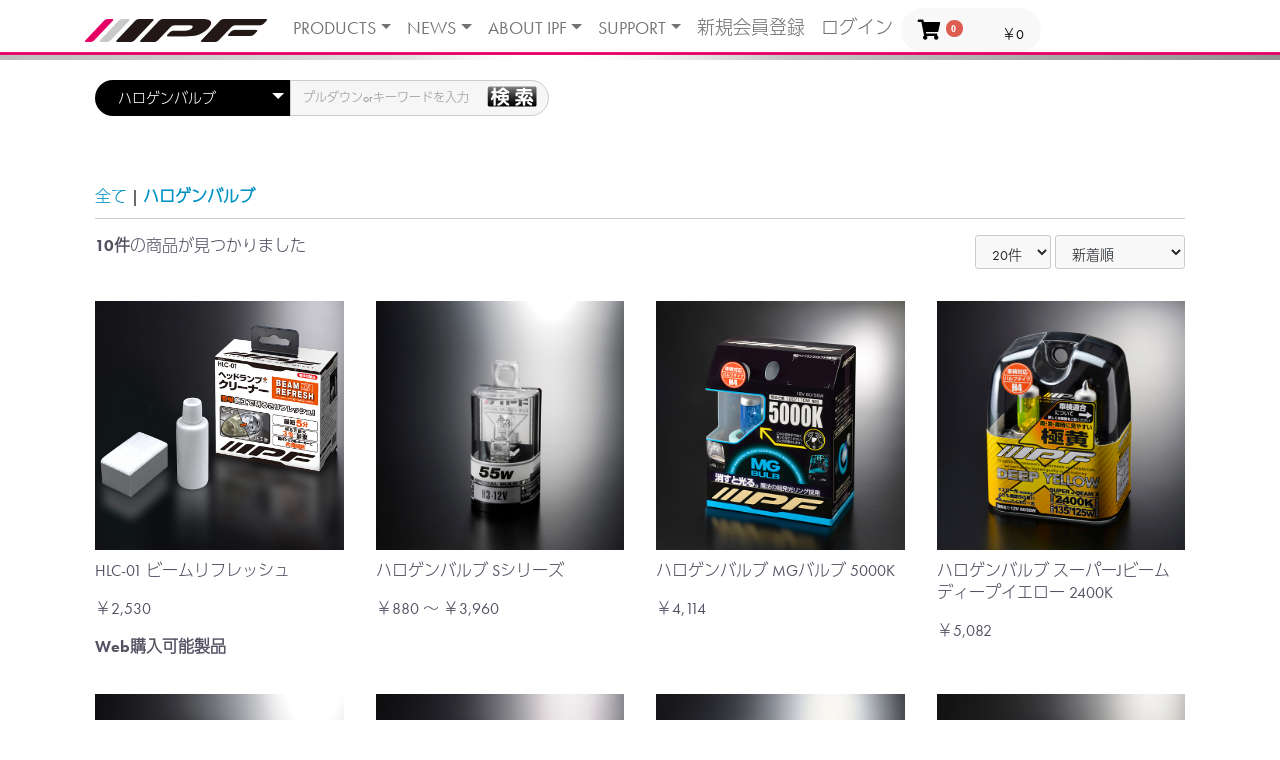

--- FILE ---
content_type: text/html; charset=UTF-8
request_url: https://www.ipf.co.jp/ipfEc/products/list?category_id=15
body_size: 15353
content:
<!doctype html>
<html lang="ja">
<head prefix="og: https://ogp.me/ns# fb: https://ogp.me/ns/fb# product: https://ogp.me/ns/product#">
    <meta charset="utf-8">
    <meta name="viewport" content="width=device-width, initial-scale=1, shrink-to-fit=no">
    <meta name="eccube-csrf-token" content="f.wBiJaGlORJhpMhjrEpHbpSs7hfIYLnVyGDLAIsivAO8.klLII1F7NP1aZnOMVNeZ309X8qFMdkYCS0qNEI3IS6OoettFOSErxypBIA">
    <title>IPFオフィシャルECショップ / ハロゲンバルブ</title>
                    
<meta property="og:type" content="article"/>
<meta property="og:site_name" content="IPFオフィシャルECショップ"/>
                                    <meta property="og:url" content="https://www.ipf.co.jp/ipfEc/products/list?category_id=15"/>
        <link rel="canonical" href="https://www.ipf.co.jp/ipfEc/products/list?category_id=15" />
                
                    <link rel="icon" href="/ipfEc/html/user_data/assets/img/common/favicon.ico">
    <link rel="stylesheet" href="https://use.fontawesome.com/releases/v5.3.1/css/all.css" integrity="sha384-mzrmE5qonljUremFsqc01SB46JvROS7bZs3IO2EmfFsd15uHvIt+Y8vEf7N7fWAU" crossorigin="anonymous">
    <link rel="stylesheet" href="/ipfEc/html/template/ipfEctest/assets/css/style.css">
    <script src="/ipfEc/html/bundle/front.bundle.js"></script>
        <script>
        $(function() {
            $.ajaxSetup({
                'headers': {
                    'ECCUBE-CSRF-TOKEN': $('meta[name="eccube-csrf-token"]').attr('content')
                }
            });
        });
    </script>
                    <!-- ▼ヘッダー読み込み -->
            <link rel="canonical" href="https://getbootstrap.com/docs/5.0/examples/navbars/">
	
<meta name="description" content="IPF OFFICIAL SITE|ハロゲンバルブ,フォグランプ,バルブ,HID,,LED" />
<meta name="copyright" content="Copyright(c)IPF" />
<meta name="keywords" content="ハロゲンバルブ,HID,LED,自動車,自転車,ライト,フォグランプ" />
	
<!--ファビコン--> 
<!-- <link rel="shortcut icon" href="/ipfEc/html/user_data/assets/favicon/favicon.ico" type="image/vnd.microsoft.icon">
 <link rel="icon" href="/ipfEc/html/user_data/assets/favicon/favicon.ico" type="image/vnd.microsoft.icon">-->

    <!-- Bootstrap CSS -->
	<link href="/ipfEc/html/user_data/assets/css/bootstrap.min.css" rel="stylesheet">

    <!-- original CSS -->
	<link href="/ipfEc/html/user_data/assets/css/common.css" type="text/css" rel="stylesheet">
	<link href="/ipfEc/html/user_data/assets/css/bootstrap-lightbox.min.css" type="text/css" rel="stylesheet">

<!--フォント読み込み-->
	<script>
  (function(d) {
    var config = {
      kitId: 'oko2tgh',
      scriptTimeout: 3000,
      async: true
    },
    h=d.documentElement,t=setTimeout(function(){h.className=h.className.replace(/\bwf-loading\b/g,"")+" wf-inactive";},config.scriptTimeout),tk=d.createElement("script"),f=false,s=d.getElementsByTagName("script")[0],a;h.className+=" wf-loading";tk.src='https://use.typekit.net/'+config.kitId+'.js';tk.async=true;tk.onload=tk.onreadystatechange=function(){a=this.readyState;if(f||a&&a!="complete"&&a!="loaded")return;f=true;clearTimeout(t);try{Typekit.load(config)}catch(e){}};s.parentNode.insertBefore(tk,s)
  })(document);
</script>
        <!-- ▲ヘッダー読み込み -->

                <link rel="stylesheet" href="/ipfEc/html/user_data/assets/css/customize.css">
</head>
<body id="page_product_list" class="product_page">
        <!-- ▼グーグル計測（body直下に） -->
            <!-- Google tag (gtag.js) -->
<script async src="https://www.googletagmanager.com/gtag/js?id=G-JZB1ZZKX9C"></script>
<script>
  window.dataLayer = window.dataLayer || [];
  function gtag(){dataLayer.push(arguments);}
  gtag('js', new Date());

  gtag('config', 'G-JZB1ZZKX9C');
</script>
        <!-- ▲グーグル計測（body直下に） -->



<div class="ec-layoutRole">
                <header class="ec-layoutRole__header">
                <!-- ▼コーポレート ヘッダー -->
            <nav class="navbar navbar-expand-lg fixed-top navbar-light bg-white boderBo" aria-label="Fourth navbar example">
    <div class="container" >
      <a class="navbar-brand" href="https://www.ipf.co.jp/index.html">
		  <img src="/ipfEc/html/user_data/assets/img/common/topLogo.png" width="187" height="24" alt=""/>
	  </a>
      <button class="navbar-toggler" type="button" data-bs-toggle="collapse" data-bs-target="#navbarsExample04" aria-controls="navbarsExample04" aria-expanded="false" aria-label="Toggle navigation">
        <span class="navbar-toggler-icon"></span>
      </button>

      <div class="collapse navbar-collapse" id="navbarsExample04">
        <ul class="navbar-nav me-auto mb-2 mb-md-0">
                    <li class="nav-item dropdown">
            <a class="nav-link dropdown-toggle" href="#" id="dropdown04" data-bs-toggle="dropdown" aria-expanded="false">PRODUCTS</a>
            <ul class="dropdown-menu" aria-labelledby="dropdown04">
              <li><a class="dropdown-item" href="/ipfEc/">製品カテゴリー</a></li>
              <li><a class="dropdown-item" href="/ipfEc/products/list?category_id=2&name=">IPF OFFICIAL EC SHOP</a></li>
              <li><a class="dropdown-item" href="/compati/compati.html">車種別適合表</a></li>
            </ul>
          </li>
          <li class="nav-item dropdown">
            <a class="nav-link dropdown-toggle" href="#" id="dropdown05" data-bs-toggle="dropdown" aria-expanded="false">NEWS</a>
            <ul class="dropdown-menu" aria-labelledby="dropdown05">
				<li><a class="dropdown-item" href="/info/info.html">インフォメーション</a></li>
              <li><a class="dropdown-item" href="/newitem/newitem.html">新製品情報</a></li>
              <li><a class="dropdown-item" href="/event/event.html">イベント</a></li>
              <li><a class="dropdown-item" href="/press/press.html">プレスリリース</a></li>
              <li><a class="dropdown-item" href="/democar/democar.html">デモカー装着パーツリスト</a></li>
            </ul>
          </li>
          <li class="nav-item dropdown">
            <a class="nav-link dropdown-toggle" href="#" id="dropdown06" data-bs-toggle="dropdown" aria-expanded="false">ABOUT IPF</a>
            <ul class="dropdown-menu" aria-labelledby="dropdown06">
              <a class="dropdown-item" href="/about/outline.html">会社概要・沿革</a>
              <a class="dropdown-item" href="/about/jigyou.html">業内容・主な製品</a>
              <a class="dropdown-item" href="/about/factory.html">工場内設備</a>
              <a class="dropdown-item" href="/about/iso.html">品質方針・環境方針</a>
              <a class="dropdown-item" href="/kiyaku/kiyaku2025.html">利用規約</a>
              <a class="dropdown-item" href="/kiyaku/kiyaku_soft.html.html">アプリ利用規約</a>
              <a class="dropdown-item" href="/kiyaku/kiyaku2025.html#pori">プライバシーポリシー</a>
              <a class="dropdown-item" href="/about/vacancy.html">採用情報</a>
            </ul>
          </li>
          <li class="nav-item dropdown">
            <a class="nav-link dropdown-toggle" href="#" id="dropdown07" data-bs-toggle="dropdown" aria-expanded="false">SUPPORT</a>
            <ul class="dropdown-menu" aria-labelledby="dropdown07">
			<a class="dropdown-item" href="/support/syaken.html">車検対応・各種規制について</a>
			<a class="dropdown-item" href="/support/faq.html">FAQ</a>
              <a class="dropdown-item" href="/contact/contact_form.html">個人ユーザー様用お問い合わせ</a>
              <a class="dropdown-item" href="/ipfEc/contact">オンラインショップに関するお問い合わせ</a>
              <a class="dropdown-item" href="/contactB/contact_formB.html">企業様用お問い合わせ</a>
            </ul>
          </li>
                    
          
                   <li class="nav-item">
                    <a href="https://www.ipf.co.jp/ipfEc/entry" class="nav-link">
                                <span class="ec-headerNav__itemLink">新規会員登録</span>
            </a>
            </li>
            <li class="nav-item">
                    <a href="https://www.ipf.co.jp/ipfEc/mypage/login" class="nav-link">
                                <span class="ec-headerNav__itemLink">ログイン</span>
            </a>
            </li>
    
        <li class="nav-item">
        <div class="ec-headerRole__cart">
            <div class="ec-cartNaviWrap">
    <div class="ec-cartNavi">
        <i class="ec-cartNavi__icon fas fa-shopping-cart">
            <span class="ec-cartNavi__badge">0</span>
        </i>
        <div class="ec-cartNavi__label">
            <div class="ec-cartNavi__price">￥0</div>
        </div>
    </div>
            <div class="ec-cartNaviNull">
            <div class="ec-cartNaviNull__message">
                <p>現在カート内に商品はございません。</p>
            </div>
        </div>
    </div>
        </div>
    </li>
    
    
          
          
        </ul>
		
		<div class="row">

		</div>
		
		        </div>
    </div>
  </nav>
        <!-- ▲コーポレート ヘッダー -->

        </header>
    
                <div class="ec-layoutRole__contentTop">
                <!-- ▼スペーサー -->
            <div style="height: 65px; widht: 100%;"></div>
        <!-- ▲スペーサー -->

        </div>
    
    <div class="ec-layoutRole__contents">
                
                
        <main class="ec-layoutRole__main">
                                        <div class="ec-layoutRole__mainTop">
                        <!-- ▼商品検索（本番用） -->
            
<style>
.ec-headerRole {
  margin: 0 auto;
  padding-left: 20px;
  padding-right: 20px;
  box-sizing: border-box;
  font-size: 16px;
  line-height: 1.4;
  color: #525263;
  -webkit-text-size-adjust: 100%;
  width: 100%;
  /*max-width: 2200px;*/
  padding-top: 15px;
  position: relative;
  display: flex;
  flex-wrap: wrap;
  justify-content: space-between;
  width: auto;
}

.ec-headerNaviRole {
  margin: 0 auto;
  padding-left: 20px;
  padding-right: 20px;
  box-sizing: border-box;
  font-size: 16px;
  line-height: 1.4;
  color: #525263;
  -webkit-text-size-adjust: 100%;
  width: 100%;
  /*max-width: 1130px;*/
  display: flex;
  justify-content: space-between;
  align-items: center;
  padding-top: 15px;
}

    .ec-headerNaviRole .ec-headerNaviRole__left {
width: 100%;
float:left;
}
.ec-headerNaviRole .ec-headerNaviRole__search {
  display: none;
}
.ec-headerNaviRole .ec-headerNaviRole__navSP {
  display: block;
}
.ec-headerNaviRole .ec-headerNaviRole__right {
/*width: max-content;*/
min-width: 140px;
  display: flex;
  justify-content: flex-end;
  align-items: center;
  padding:0px;
}

</style>

<div class="ec-headerNaviRole gx-0">
    <div class="ec-headerNaviRole__left" style="margin-right:0px;">
        
<div class="container">
<div class="ec-headerSearch col-sm-12 col-md-5">
    <form method="get" class="searchform" action="/ipfEc/products/list">
        <div class="ec-headerSearch__category">
            <div class="ec-select ec-select_search">
                            <select name="category_id" class="category_id"><option value="">全ての商品</option><option value="7">LED バルブ</option><option value="8">　LED ヘッドランプバルブ</option><option value="87">　　X3シリーズ</option><option value="85">　　Pシリーズ</option><option value="63">　　エフェクター２シリーズ</option><option value="51">　　Gシリーズ</option><option value="53">　　エフェクターシリーズ</option><option value="68">　　スーパーJビームLEDシリーズ</option><option value="52">　　Fシリーズ</option><option value="58">　　オプション</option><option value="9">　LED フォグランプバルブ</option><option value="86">　　Pシリーズ</option><option value="57">　　X3シリーズ</option><option value="54">　　Fシリーズ</option><option value="55">　　エフェクターシリーズ</option><option value="69">　　スーパーJビームLEDシリーズ</option><option value="56">　　Xシリーズ</option><option value="17">　LED ウィンカーバルブ</option><option value="18">　LED バックランプバルブ</option><option value="10">　LED ポジションバルブ</option><option value="11">　LED ナンバーランプバルブ</option><option value="19">　LED ルームランプバルブ</option><option value="16">HID バルブ</option><option value="83">　オプション</option><option value="15" selected="selected">ハロゲンバルブ</option><option value="84">　オプション</option><option value="37">LED OTHER</option><option value="64">　マーカーランプ</option><option value="74">　グリルマーカーランプ</option><option value="14">ランプ</option><option value="23">　ヘッドランプ</option><option value="22">　フォグランプ</option><option value="21">　テール / ポジション / ウィンカー / バック etc.</option><option value="12">ポジションキット / ハーネス / スイッチ</option><option value="24">LED ライトバー</option><option value="25">　600S シリーズ</option><option value="26">　600 シリーズ</option><option value="27">　2インチ</option><option value="65">　LEDライトバー レンズカバー</option><option value="73">　LEDライトバー オプション</option><option value="28">オフロードランプ</option><option value="29">サーチライト / バックランプ</option><option value="30">ステー / ブラケット</option><option value="31">EXP シリーズ</option><option value="44">　インテリア</option><option value="43">　エクステリア</option><option value="61">　　ランプステー</option><option value="60">　　ドアハンドルプロテクター</option><option value="42">　ルーフラック</option><option value="62">　　ルーフラック本体</option><option value="46">　　取付用レッグ</option><option value="48">　　ルーフラックオプション</option><option value="41">　リアラダー</option><option value="40">　OTHER</option><option value="32">車種別</option><option value="33">　ジムニー(JB64) ジムニーシエラ(JB74)</option><option value="70">　ジムニーノマド</option><option value="71">　フォレスター</option><option value="45">　デリカ D:5 / デリカミニ</option><option value="47">　トヨタ ハイエース</option><option value="49">　FJクルーザー</option><option value="67">　ランドクルーザー250</option><option value="50">　ランドクルーザー</option><option value="76">　キャラバン</option><option value="66">オフィシャルグッズ</option><option value="2">IPF OFFICIAL EC SHOP</option><option value="77">　ジムニー(JB64) ジムニーシエラ(JB74)</option><option value="78">　ジムニーノマド（FC)</option><option value="79">　デリカ D:5 / デリカミニ</option><option value="80">　トヨタ ハイエース</option><option value="81">　ランドクルーザー250</option><option value="82">　OTHER</option></select>
    
            </div>
        </div>
        <div class="ec-headerSearch__keyword">
            <div class="ec-input">
                <input type="search" name="name" maxlength="50" class="search-name" placeholder="プルダウンorキーワードを入力" />
                <button class="ec-headerSearch__keywordBtn" type="submit">
                    <div class="ec-icon" style="width:50px; ">
                        <img src="/ipfEc/html/user_data/assets/img/common/search-dark02.svg" alt="">
                                            </div>
                </button>
            </div>
        </div>
    </form>
</div>
</div>
            </div>
    </div>
        <!-- ▲商品検索（本番用） -->
    <!-- ▼カテゴリ画像(商品一覧ページのみ) -->
                
        <!-- ▲カテゴリ画像(商品一覧ページのみ) -->

                </div>
            
                                    <div class="ec-searchnavRole">
            <form name="form1" id="form1" method="get" action="?">
               								    			    				        			<input type="hidden" id="mode"
					name="mode"
					/>
    								    			    				        			<input type="hidden" id="category_id"
					name="category_id"
					value="15" />
    								    			    				        			<input type="hidden" id="name"
					name="name"
					/>
    								    			    				        			<input type="hidden" id="pageno"
					name="pageno"
					/>
    								    			    				        			<input type="hidden" id="disp_number"
					name="disp_number"
					value="20" />
    								    			    				        			<input type="hidden" id="orderby"
					name="orderby"
					value="2" />
    												            </form>

            <div class="ec-searchnavRole__topicpath">
                
                                                                                               
                <ol class="ec-topicpath">

                    <li class="ec-topicpath__item"><a href="https://www.ipf.co.jp/ipfEc/products/list">全て</a>
                    </li>
                                                                        <li class="ec-topicpath__divider">|</li>
                            <li class="ec-topicpath__item--active"><a
                                        href="https://www.ipf.co.jp/ipfEc/products/list?category_id=15">ハロゲンバルブ</a>
                            </li>
                                                                                </ol>
            </div>
            <div class="ec-searchnavRole__infos">
                <div class="ec-searchnavRole__counter">
                                            <span class="ec-font-bold">10件</span><span>の商品が見つかりました</span>
                                    </div>
                                    <div class="ec-searchnavRole__actions">
                        <div class="ec-select">
                            <select id="" name="disp_number" class="disp-number form-select"><option value="20" selected="selected">20件</option><option value="40">40件</option><option value="60">60件</option></select>
                            <select id="" name="orderby" class="order-by form-select"><option value="2" selected="selected">新着順</option><option value="3">価格が高い順</option><option value="1">価格が低い順</option></select>
                        </div>
                    </div>
                            </div>
        </div>
                    <div class="ec-shelfRole">
                <ul class="ec-shelfGrid">
                                            <li class="ec-shelfGrid__item">
                            <a href="https://www.ipf.co.jp/ipfEc/products/detail/209">
                                <p class="ec-shelfGrid__item-image">
                                    <img src="/ipfEc/html/upload/save_image/1127160825_6927f8e955cf5.jpg" alt="HLC-01 ビームリフレッシュ" >
                                </p>
                                <p>HLC-01 ビームリフレッシュ</p>
                                                                <p class="price02-default">
                                                                                                                                ￥2,530
                                                                                                                </p>
                            </a>

                            							
																																<a href="https://www.ipf.co.jp/ipfEc/products/detail/209">
								<span><strong>Web購入可能製品</strong></span></a>
								                            								                                                    </li>
                                            <li class="ec-shelfGrid__item">
                            <a href="https://www.ipf.co.jp/ipfEc/products/detail/72">
                                <p class="ec-shelfGrid__item-image">
                                    <img src="/ipfEc/html/upload/save_image/0907094016_64f91bf032745.jpg" alt="ハロゲンバルブ Sシリーズ" >
                                </p>                                                    <p class="ec-shelfGrid__item-image-class"
                   id="apg_product_class_image-72-48-"
                   data-class_category1="48"
                   style="display: none;">
                    <img src="/ipfEc/html/upload/save_image/product_class/72/0907101646_64f9247ee2114.jpg">
                </p>
                                                                        <p class="ec-shelfGrid__item-image-class"
                   id="apg_product_class_image-72-46-"
                   data-class_category1="46"
                   style="display: none;">
                    <img src="/ipfEc/html/upload/save_image/product_class/72/0907101704_64f92490635b3.jpg">
                </p>
                                                                        <p class="ec-shelfGrid__item-image-class"
                   id="apg_product_class_image-72-44-"
                   data-class_category1="44"
                   style="display: none;">
                    <img src="/ipfEc/html/upload/save_image/product_class/72/0907101749_64f924bd50afb.jpg">
                </p>
                                                                        <p class="ec-shelfGrid__item-image-class"
                   id="apg_product_class_image-72-43-"
                   data-class_category1="43"
                   style="display: none;">
                    <img src="/ipfEc/html/upload/save_image/product_class/72/0907101756_64f924c435250.jpg">
                </p>
                        
                                <p>ハロゲンバルブ Sシリーズ</p>
                                                                <p class="price02-default">
                                                                                                                        ￥880 ～ ￥3,960
                                                                                                            </p>
                            </a>

                            							
																																								                                                    </li>
                                            <li class="ec-shelfGrid__item">
                            <a href="https://www.ipf.co.jp/ipfEc/products/detail/71">
                                <p class="ec-shelfGrid__item-image">
                                    <img src="/ipfEc/html/upload/save_image/0907092240_64f917d0b3ec5.jpg" alt="ハロゲンバルブ MGバルブ 5000K" >
                                </p>
                                <p>ハロゲンバルブ MGバルブ 5000K</p>
                                                                <p class="price02-default">
                                                                                                                                ￥4,114
                                                                                                                </p>
                            </a>

                            							
																																								                                                    </li>
                                            <li class="ec-shelfGrid__item">
                            <a href="https://www.ipf.co.jp/ipfEc/products/detail/70">
                                <p class="ec-shelfGrid__item-image">
                                    <img src="/ipfEc/html/upload/save_image/0906165352_64f830101538b.jpg" alt="ハロゲンバルブ スーパーJビーム ディープイエロー 2400K" >
                                </p>                                                    <p class="ec-shelfGrid__item-image-class"
                   id="apg_product_class_image-70-35-"
                   data-class_category1="35"
                   style="display: none;">
                    <img src="/ipfEc/html/upload/save_image/product_class/70/0906170308_64f8323ca2552.jpg">
                </p>
                                                                        <p class="ec-shelfGrid__item-image-class"
                   id="apg_product_class_image-70-37-"
                   data-class_category1="37"
                   style="display: none;">
                    <img src="/ipfEc/html/upload/save_image/product_class/70/0906114637_66da6d0d0c62e.jpg">
                </p>
                                                                        <p class="ec-shelfGrid__item-image-class"
                   id="apg_product_class_image-70-38-"
                   data-class_category1="38"
                   style="display: none;">
                    <img src="/ipfEc/html/upload/save_image/product_class/70/0906114710_66da6d2eb9226.jpg">
                </p>
                                                                        <p class="ec-shelfGrid__item-image-class"
                   id="apg_product_class_image-70-8-"
                   data-class_category1="8"
                   style="display: none;">
                    <img src="/ipfEc/html/upload/save_image/product_class/70/0906170331_64f832534b559.jpg">
                </p>
                                                                        <p class="ec-shelfGrid__item-image-class"
                   id="apg_product_class_image-70-36-"
                   data-class_category1="36"
                   style="display: none;">
                    <img src="/ipfEc/html/upload/save_image/product_class/70/0906114746_66da6d52c207b.jpg">
                </p>
                                                                        <p class="ec-shelfGrid__item-image-class"
                   id="apg_product_class_image-70-39-"
                   data-class_category1="39"
                   style="display: none;">
                    <img src="/ipfEc/html/upload/save_image/product_class/70/0906114824_66da6d781ebbd.jpg">
                </p>
                                                                        <p class="ec-shelfGrid__item-image-class"
                   id="apg_product_class_image-70-40-"
                   data-class_category1="40"
                   style="display: none;">
                    <img src="/ipfEc/html/upload/save_image/product_class/70/0906170351_64f832670544b.jpg">
                </p>
                                                                        <p class="ec-shelfGrid__item-image-class"
                   id="apg_product_class_image-70-42-"
                   data-class_category1="42"
                   style="display: none;">
                    <img src="/ipfEc/html/upload/save_image/product_class/70/0906170357_64f8326d51636.jpg">
                </p>
                                                                        <p class="ec-shelfGrid__item-image-class"
                   id="apg_product_class_image-70-7-"
                   data-class_category1="7"
                   style="display: none;">
                    <img src="/ipfEc/html/upload/save_image/product_class/70/0902104819_66d5196363e6a.jpg">
                </p>
                        
                                <p>ハロゲンバルブ スーパーJビーム ディープイエロー 2400K</p>
                                                                <p class="price02-default">
                                                                                                                                                                        ￥5,082
                                                                                                                                                        </p>
                            </a>

                            							
																																								                                                    </li>
                                            <li class="ec-shelfGrid__item">
                            <a href="https://www.ipf.co.jp/ipfEc/products/detail/69">
                                <p class="ec-shelfGrid__item-image">
                                    <img src="/ipfEc/html/upload/save_image/0906161440_64f826e01e09a.jpg" alt="ハロゲンバルブ スーパーJビーム 4900K" >
                                </p>                                                    <p class="ec-shelfGrid__item-image-class"
                   id="apg_product_class_image-69-35-"
                   data-class_category1="35"
                   style="display: none;">
                    <img src="/ipfEc/html/upload/save_image/product_class/69/0906160351_64f824578f3fb.jpg">
                </p>
                                                                        <p class="ec-shelfGrid__item-image-class"
                   id="apg_product_class_image-69-37-"
                   data-class_category1="37"
                   style="display: none;">
                    <img src="/ipfEc/html/upload/save_image/product_class/69/0906160359_64f8245fec479.jpg">
                </p>
                                                                        <p class="ec-shelfGrid__item-image-class"
                   id="apg_product_class_image-69-8-"
                   data-class_category1="8"
                   style="display: none;">
                    <img src="/ipfEc/html/upload/save_image/product_class/69/0906160407_64f824675d7af.jpg">
                </p>
                                                                        <p class="ec-shelfGrid__item-image-class"
                   id="apg_product_class_image-69-36-"
                   data-class_category1="36"
                   style="display: none;">
                    <img src="/ipfEc/html/upload/save_image/product_class/69/0906160418_64f82472aaf5a.jpg">
                </p>
                                                                        <p class="ec-shelfGrid__item-image-class"
                   id="apg_product_class_image-69-39-"
                   data-class_category1="39"
                   style="display: none;">
                    <img src="/ipfEc/html/upload/save_image/product_class/69/0906160808_64f825589c98b.jpg">
                </p>
                                                                        <p class="ec-shelfGrid__item-image-class"
                   id="apg_product_class_image-69-40-"
                   data-class_category1="40"
                   style="display: none;">
                    <img src="/ipfEc/html/upload/save_image/product_class/69/0906160430_64f8247ea073f.jpg">
                </p>
                                                                        <p class="ec-shelfGrid__item-image-class"
                   id="apg_product_class_image-69-42-"
                   data-class_category1="42"
                   style="display: none;">
                    <img src="/ipfEc/html/upload/save_image/product_class/69/0906161023_64f825df8f5c1.jpg">
                </p>
                                                                        <p class="ec-shelfGrid__item-image-class"
                   id="apg_product_class_image-69-7-"
                   data-class_category1="7"
                   style="display: none;">
                    <img src="/ipfEc/html/upload/save_image/product_class/69/0906160440_64f8248832f42.jpg">
                </p>
                        
                                <p>ハロゲンバルブ スーパーJビーム 4900K</p>
                                                                <p class="price02-default">
                                                                                                                                                                        ￥5,082
                                                                                                                                                        </p>
                            </a>

                            							
																																								                                                    </li>
                                            <li class="ec-shelfGrid__item">
                            <a href="https://www.ipf.co.jp/ipfEc/products/detail/68">
                                <p class="ec-shelfGrid__item-image">
                                    <img src="/ipfEc/html/upload/save_image/0906113916_64f7e65452764.jpg" alt="ハロゲンバルブ スーパーJビーム 6500K"  loading="lazy">
                                </p>                                                    <p class="ec-shelfGrid__item-image-class"
                   id="apg_product_class_image-68-35-"
                   data-class_category1="35"
                   style="display: none;">
                    <img src="/ipfEc/html/upload/save_image/product_class/68/0906113941_64f7e66d507f5.jpg">
                </p>
                                                                        <p class="ec-shelfGrid__item-image-class"
                   id="apg_product_class_image-68-8-"
                   data-class_category1="8"
                   style="display: none;">
                    <img src="/ipfEc/html/upload/save_image/product_class/68/0906114026_64f7e69a2b666.jpg">
                </p>
                                                                        <p class="ec-shelfGrid__item-image-class"
                   id="apg_product_class_image-68-36-"
                   data-class_category1="36"
                   style="display: none;">
                    <img src="/ipfEc/html/upload/save_image/product_class/68/0906114129_64f7e6d94edbe.jpg">
                </p>
                                                                        <p class="ec-shelfGrid__item-image-class"
                   id="apg_product_class_image-68-40-"
                   data-class_category1="40"
                   style="display: none;">
                    <img src="/ipfEc/html/upload/save_image/product_class/68/0906114249_64f7e729376d2.jpg">
                </p>
                                                                        <p class="ec-shelfGrid__item-image-class"
                   id="apg_product_class_image-68-42-"
                   data-class_category1="42"
                   style="display: none;">
                    <img src="/ipfEc/html/upload/save_image/product_class/68/0906114356_64f7e76c69542.jpg">
                </p>
                                                                        <p class="ec-shelfGrid__item-image-class"
                   id="apg_product_class_image-68-7-"
                   data-class_category1="7"
                   style="display: none;">
                    <img src="/ipfEc/html/upload/save_image/product_class/68/0906114455_64f7e7a78b2ca.jpg">
                </p>
                        
                                <p>ハロゲンバルブ スーパーJビーム 6500K</p>
                                                                <p class="price02-default">
                                                                                                                                                                        ￥5,082
                                                                                                                                                        </p>
                            </a>

                            							
																																								                                                    </li>
                                            <li class="ec-shelfGrid__item">
                            <a href="https://www.ipf.co.jp/ipfEc/products/detail/67">
                                <p class="ec-shelfGrid__item-image">
                                    <img src="/ipfEc/html/upload/save_image/0906110710_64f7deceb70dd.jpg" alt="ハロゲンバルブ スーパー J ビーム X クリアー 3200K"  loading="lazy">
                                </p>
                                <p>ハロゲンバルブ スーパー J ビーム X クリアー 3200K</p>
                                                                <p class="price02-default">
                                                                                                                                OPEN
                                                                                                                </p>
                            </a>

                            							
																																								                                                    </li>
                                            <li class="ec-shelfGrid__item">
                            <a href="https://www.ipf.co.jp/ipfEc/products/detail/66">
                                <p class="ec-shelfGrid__item-image">
                                    <img src="/ipfEc/html/upload/save_image/0906103911_64f7d83f0ffa5.jpg" alt="ハロゲンバルブ スーパーロービーム X8 6100K / SLB X8 61K"  loading="lazy">
                                </p>                                                    <p class="ec-shelfGrid__item-image-class"
                   id="apg_product_class_image-66-35-"
                   data-class_category1="35"
                   style="display: none;">
                    <img src="/ipfEc/html/upload/save_image/product_class/66/0906103621_64f7d79555ed8.jpg">
                </p>
                                                                        <p class="ec-shelfGrid__item-image-class"
                   id="apg_product_class_image-66-36-"
                   data-class_category1="36"
                   style="display: none;">
                    <img src="/ipfEc/html/upload/save_image/product_class/66/0906103642_64f7d7aa9d47b.jpg">
                </p>
                                                                        <p class="ec-shelfGrid__item-image-class"
                   id="apg_product_class_image-66-7-"
                   data-class_category1="7"
                   style="display: none;">
                    <img src="/ipfEc/html/upload/save_image/product_class/66/0906103713_64f7d7c94d2aa.jpg">
                </p>
                        
                                <p>ハロゲンバルブ スーパーロービーム X8 6100K / SLB X8 61K</p>
                                                                <p class="price02-default">
                                                                                                                                                                        ￥7,018
                                                                                                                                                        </p>
                            </a>

                            							
																																								                                                    </li>
                                            <li class="ec-shelfGrid__item">
                            <a href="https://www.ipf.co.jp/ipfEc/products/detail/65">
                                <p class="ec-shelfGrid__item-image">
                                    <img src="/ipfEc/html/upload/save_image/0906095235_64f7cd53d0191.jpg" alt="ハロゲンバルブ スーパーロービーム ネクスト 5300K"  loading="lazy">
                                </p>                                                    <p class="ec-shelfGrid__item-image-class"
                   id="apg_product_class_image-65-35-"
                   data-class_category1="35"
                   style="display: none;">
                    <img src="/ipfEc/html/upload/save_image/product_class/65/0906095313_64f7cd7939ad1.jpg">
                </p>
                                                                        <p class="ec-shelfGrid__item-image-class"
                   id="apg_product_class_image-65-37-"
                   data-class_category1="37"
                   style="display: none;">
                    <img src="/ipfEc/html/upload/save_image/product_class/65/0906095653_64f7ce55cad65.jpg">
                </p>
                                                                        <p class="ec-shelfGrid__item-image-class"
                   id="apg_product_class_image-65-38-"
                   data-class_category1="38"
                   style="display: none;">
                    <img src="/ipfEc/html/upload/save_image/product_class/65/0906095911_64f7cedf805a0.jpg">
                </p>
                                                                        <p class="ec-shelfGrid__item-image-class"
                   id="apg_product_class_image-65-41-"
                   data-class_category1="41"
                   style="display: none;">
                    <img src="/ipfEc/html/upload/save_image/product_class/65/0206172910_65c1edd66f6a2.jpg">
                </p>
                                                                        <p class="ec-shelfGrid__item-image-class"
                   id="apg_product_class_image-65-8-"
                   data-class_category1="8"
                   style="display: none;">
                    <img src="/ipfEc/html/upload/save_image/product_class/65/0906100637_64f7d09d57cd3.jpg">
                </p>
                                                                        <p class="ec-shelfGrid__item-image-class"
                   id="apg_product_class_image-65-36-"
                   data-class_category1="36"
                   style="display: none;">
                    <img src="/ipfEc/html/upload/save_image/product_class/65/0906095451_64f7cddbbe3d6.jpg">
                </p>
                                                                        <p class="ec-shelfGrid__item-image-class"
                   id="apg_product_class_image-65-39-"
                   data-class_category1="39"
                   style="display: none;">
                    <img src="/ipfEc/html/upload/save_image/product_class/65/0906100120_64f7cf609a4f1.jpg">
                </p>
                                                                        <p class="ec-shelfGrid__item-image-class"
                   id="apg_product_class_image-65-40-"
                   data-class_category1="40"
                   style="display: none;">
                    <img src="/ipfEc/html/upload/save_image/product_class/65/0906100501_64f7d03d7c484.jpg">
                </p>
                                                                        <p class="ec-shelfGrid__item-image-class"
                   id="apg_product_class_image-65-7-"
                   data-class_category1="7"
                   style="display: none;">
                    <img src="/ipfEc/html/upload/save_image/product_class/65/0906100311_64f7cfcf073b0.jpg">
                </p>
                        
                                <p>ハロゲンバルブ スーパーロービーム ネクスト 5300K</p>
                                                                <p class="price02-default">
                                                                                                                                                                        ￥6,534
                                                                                                                                                        </p>
                            </a>

                            							
																																								                                                    </li>
                                            <li class="ec-shelfGrid__item">
                            <a href="https://www.ipf.co.jp/ipfEc/products/detail/64">
                                <p class="ec-shelfGrid__item-image">
                                    <img src="/ipfEc/html/upload/save_image/0906091129_64f7c3b1de1f1.jpg" alt="ハロゲンバルブ スーパーロービーム X8 3200K / SLB X8 32K"  loading="lazy">
                                </p>
                                <p>ハロゲンバルブ スーパーロービーム X8 3200K / SLB X8 32K</p>
                                                                <p class="price02-default">
                                                                                                                                ￥5,082
                                                                                                                </p>
                            </a>

                            							
																																<a href="https://www.ipf.co.jp/ipfEc/products/detail/64">
								<span><strong>Web購入可能製品</strong></span></a>
								                            								                                                    </li>
                                    </ul>
            </div>
            <div class="ec-modal">
                <div class="ec-modal-overlay">
                    <div class="ec-modal-wrap">
                        <span class="ec-modal-close"><span class="ec-icon"><img src="/ipfEc/html/template/ipfEctest/assets/icon/cross-dark.svg" alt=""/></span></span>
                        <div id="ec-modal-header" class="text-center">カートに追加しました。</div>
                        <div class="ec-modal-box">
                            <div class="ec-role">
                                <span class="ec-inlineBtn--cancel">お買い物を続ける</span>
                                <a href="https://www.ipf.co.jp/ipfEc/cart" class="ec-inlineBtn--action">カートへ進む</a>
                            </div>
                        </div>
                    </div>
                </div>
            </div>
            <div class="ec-pagerRole">
                            </div>
            
                                </main>

                    </div>

        
                <footer class="ec-layoutRole__footer">
                <!-- ▼フッター02 -->
            <style>
    .addfooter {
        color:#AAAAAA;
        margin-top:15px;
    }
    .addfooter a{color:#AAAAAA;}
    .addfooter a:hover{color:#FFFFFF;}
</style>

<footer class="text-center text-white bg-dark addfooter" style="margin-top:15px;">
      <div class="container">
        <div class="row botomMa30" style="">
        
            <div class="d-none d-sm-block col-sm-4">
                <span style="color:#FFFFFF;">オンラインショップ</span><br>
                <a href="/kiyaku/shopingGuide.html">ショッピングガイド</a><br>
                <br>
                <span style="color:#FFFFFF;">ALL PRODUCTS</span><br>
                <a href="/ipfEc/products/list?category_id=7&name=">LEDバルブ</a><br>
                <a href="/ipfEc/products/list?category_id=16&name=">HIDバルブ</a><br>
                <a href="/ipfEc/products/list?category_id=15&name=">ハロゲンバルブ</a><br>
                <a href="/ipfEc/products/list?category_id=37&name=">LED OTHERS</a><br>
                <a href="/ipfEc/products/list?category_id=14&name=">ランプ</a><br>
                <a href="/ipfEc/products/list?category_id=12&name=">ポジションキット / ハーネス / スイッチ</a><br>
                <a href="/ipfEc/products/list?category_id=24&name=">LEDライトバー</a><br>
                <a href="/ipfEc/products/list?category_id=28&name=">オフロードランプ</a><br>
                <a href="/ipfEc/products/list?category_id=29&name=">サーチライト / バックランプ</a><br>
                <a href="/ipfEc/products/list?category_id=30&name=">ステー / ブラケット</a><br>
                <a href="/ipfEc/products/list?category_id=31&name=">EXPシリーズ</a><br>
                <a href="/ipfEc/products/list?category_id=32&name=">車種別</a><br>
                <a href="/ipfEc/products/list?category_id=66&name=">オフィシャルグッズ</a><br>
            </div>
            <div class="d-none d-sm-block col-sm-4">
                <span style="color:#FFFFFF;">ABOUT IPF</span><br>
                <a href="/about/outline.html">会社概要・沿革</a><br>
                <a href="/about/jigyou.html">事業内容・主な製品</a><br>
                <a href="/about/factory.html">工場内設備</a><br>
                <a href="/about/iso.html">品質方針・環境方針</a><br>
                <a href="/kiyaku/kiyaku2025.html">当サイトご利用規約</a><br>
                <a href="/about/vacancy.html">採用情報</a><br>
                <br>
                <span style="color:#FFFFFF;">NEWS</span><br>
                <a href="/info/info.html">インフォメーション</a><br>
                <a href="/newitem/newitem.html">新製品情報</a><br>
                <a href="/event/event.html">イベント</a><br>
                <a href="/press/press.html">プレスリリース</a><br>
                <a href="/democar/democar.html">デモカー装着パーツリスト</a><br>
            </div>
            <div class="d-none d-sm-block col-sm-4">
                <span style="color:#FFFFFF;">サポート</span><br>
                <a href="/compati/compati.html">バルブ適合表</a><br>
                <a href="/support/syaken.html">車検対応・各種規制について</a><br>
                <a href="/support/faq.html">FAQ</a><br>
                <a href="/contact/contact_form.html">個人ユーザー様専用お問い合わせフォーム</a><br>
                <a href="/contactB/contact_formB.html">企業様向けお問い合わせフォーム</a><br>
                <br>
                <span style="color:#FFFFFF;">SNS</span><br>
                <a href="https://www.facebook.com/IPFjapan" target=”_blank”>Meta(facebook)<br>
                <a href="https://www.instagram.com/ipf_corporation/" target=”_blank”>INSTAGRAM<br>
                <a href="https://x.com/IPF_corporation/" target=”_blank”>X<br>
                <a href="https://www.youtube.com/channel/UCxZpsbsK-itucPh4m1Mq3Bw/feed" target=”_blank”>YouTube<br>
                <br>
                <a href="https://ssl2.bcart.jp/ipfb2bweborder/login.php" target=”_blank”><span style="color:#FFFFFF;">業販ページ</span></a><br>
            </div>
        </div>
        <div class="row">
          <div class="col-12">
            <p><a href="/kiyaku/shopingGuide.html" style="color:#FFFFFF;">ショッピングガイド</a>　　<a href="/kiyaku/kiyaku2025.html#pori" style="color:#FFFFFF;">プライバシーポリシー</a>　　<a href="/kiyaku/tokutei.html" style="color:#FFFFFF;">特定商取引法</a></p>
            <p>Copyright &copy; 2023 IPF co. All Rights Reserved.</p>
          </div>
        </div>
      </div>
	</footer>
        <!-- ▲フッター02 -->

        </footer>
    </div><!-- ec-layoutRole -->

<div class="ec-overlayRole"></div>
<div class="ec-drawerRoleClose"><i class="fas fa-times"></i></div>
<div class="ec-drawerRole">
                    <!-- ▼カテゴリナビ(SP) -->
            


<div class="ec-headerCategoryArea">
    <div class="ec-headerCategoryArea__heading">
        <p>カテゴリ一覧</p>
    </div>
    <div class="ec-itemNav">
        <ul class="ec-itemNav__nav">
                            <li>
                            <a href="https://www.ipf.co.jp/ipfEc/products/list?category_id=7">
        LED バルブ
    </a>
            <ul>
                            <li>
                            <a href="https://www.ipf.co.jp/ipfEc/products/list?category_id=8">
        LED ヘッドランプバルブ
    </a>
            <ul>
                            <li>
                            <a href="https://www.ipf.co.jp/ipfEc/products/list?category_id=87">
        X3シリーズ
    </a>
    
                </li>
                            <li>
                            <a href="https://www.ipf.co.jp/ipfEc/products/list?category_id=85">
        Pシリーズ
    </a>
    
                </li>
                            <li>
                            <a href="https://www.ipf.co.jp/ipfEc/products/list?category_id=63">
        エフェクター２シリーズ
    </a>
    
                </li>
                            <li>
                            <a href="https://www.ipf.co.jp/ipfEc/products/list?category_id=51">
        Gシリーズ
    </a>
    
                </li>
                            <li>
                            <a href="https://www.ipf.co.jp/ipfEc/products/list?category_id=53">
        エフェクターシリーズ
    </a>
    
                </li>
                            <li>
                            <a href="https://www.ipf.co.jp/ipfEc/products/list?category_id=68">
        スーパーJビームLEDシリーズ
    </a>
    
                </li>
                            <li>
                            <a href="https://www.ipf.co.jp/ipfEc/products/list?category_id=52">
        Fシリーズ
    </a>
    
                </li>
                            <li>
                            <a href="https://www.ipf.co.jp/ipfEc/products/list?category_id=58">
        オプション
    </a>
    
                </li>
                    </ul>
    
                </li>
                            <li>
                            <a href="https://www.ipf.co.jp/ipfEc/products/list?category_id=9">
        LED フォグランプバルブ
    </a>
            <ul>
                            <li>
                            <a href="https://www.ipf.co.jp/ipfEc/products/list?category_id=86">
        Pシリーズ
    </a>
    
                </li>
                            <li>
                            <a href="https://www.ipf.co.jp/ipfEc/products/list?category_id=57">
        X3シリーズ
    </a>
    
                </li>
                            <li>
                            <a href="https://www.ipf.co.jp/ipfEc/products/list?category_id=54">
        Fシリーズ
    </a>
    
                </li>
                            <li>
                            <a href="https://www.ipf.co.jp/ipfEc/products/list?category_id=55">
        エフェクターシリーズ
    </a>
    
                </li>
                            <li>
                            <a href="https://www.ipf.co.jp/ipfEc/products/list?category_id=69">
        スーパーJビームLEDシリーズ
    </a>
    
                </li>
                            <li>
                            <a href="https://www.ipf.co.jp/ipfEc/products/list?category_id=56">
        Xシリーズ
    </a>
    
                </li>
                    </ul>
    
                </li>
                            <li>
                            <a href="https://www.ipf.co.jp/ipfEc/products/list?category_id=17">
        LED ウィンカーバルブ
    </a>
    
                </li>
                            <li>
                            <a href="https://www.ipf.co.jp/ipfEc/products/list?category_id=18">
        LED バックランプバルブ
    </a>
    
                </li>
                            <li>
                            <a href="https://www.ipf.co.jp/ipfEc/products/list?category_id=10">
        LED ポジションバルブ
    </a>
    
                </li>
                            <li>
                            <a href="https://www.ipf.co.jp/ipfEc/products/list?category_id=11">
        LED ナンバーランプバルブ
    </a>
    
                </li>
                            <li>
                            <a href="https://www.ipf.co.jp/ipfEc/products/list?category_id=19">
        LED ルームランプバルブ
    </a>
    
                </li>
                    </ul>
    
                </li>
                            <li>
                            <a href="https://www.ipf.co.jp/ipfEc/products/list?category_id=16">
        HID バルブ
    </a>
            <ul>
                            <li>
                            <a href="https://www.ipf.co.jp/ipfEc/products/list?category_id=83">
        オプション
    </a>
    
                </li>
                    </ul>
    
                </li>
                            <li>
                            <a href="https://www.ipf.co.jp/ipfEc/products/list?category_id=15">
        ハロゲンバルブ
    </a>
            <ul>
                            <li>
                            <a href="https://www.ipf.co.jp/ipfEc/products/list?category_id=84">
        オプション
    </a>
    
                </li>
                    </ul>
    
                </li>
                            <li>
                            <a href="https://www.ipf.co.jp/ipfEc/products/list?category_id=37">
        LED OTHER
    </a>
            <ul>
                            <li>
                            <a href="https://www.ipf.co.jp/ipfEc/products/list?category_id=64">
        マーカーランプ
    </a>
    
                </li>
                            <li>
                            <a href="https://www.ipf.co.jp/ipfEc/products/list?category_id=74">
        グリルマーカーランプ
    </a>
    
                </li>
                    </ul>
    
                </li>
                            <li>
                            <a href="https://www.ipf.co.jp/ipfEc/products/list?category_id=14">
        ランプ
    </a>
            <ul>
                            <li>
                            <a href="https://www.ipf.co.jp/ipfEc/products/list?category_id=23">
        ヘッドランプ
    </a>
    
                </li>
                            <li>
                            <a href="https://www.ipf.co.jp/ipfEc/products/list?category_id=22">
        フォグランプ
    </a>
    
                </li>
                            <li>
                            <a href="https://www.ipf.co.jp/ipfEc/products/list?category_id=21">
        テール / ポジション / ウィンカー / バック etc.
    </a>
    
                </li>
                    </ul>
    
                </li>
                            <li>
                            <a href="https://www.ipf.co.jp/ipfEc/products/list?category_id=12">
        ポジションキット / ハーネス / スイッチ
    </a>
    
                </li>
                            <li>
                            <a href="https://www.ipf.co.jp/ipfEc/products/list?category_id=24">
        LED ライトバー
    </a>
            <ul>
                            <li>
                            <a href="https://www.ipf.co.jp/ipfEc/products/list?category_id=25">
        600S シリーズ
    </a>
    
                </li>
                            <li>
                            <a href="https://www.ipf.co.jp/ipfEc/products/list?category_id=26">
        600 シリーズ
    </a>
    
                </li>
                            <li>
                            <a href="https://www.ipf.co.jp/ipfEc/products/list?category_id=27">
        2インチ
    </a>
    
                </li>
                            <li>
                            <a href="https://www.ipf.co.jp/ipfEc/products/list?category_id=65">
        LEDライトバー レンズカバー
    </a>
    
                </li>
                            <li>
                            <a href="https://www.ipf.co.jp/ipfEc/products/list?category_id=73">
        LEDライトバー オプション
    </a>
    
                </li>
                    </ul>
    
                </li>
                            <li>
                            <a href="https://www.ipf.co.jp/ipfEc/products/list?category_id=28">
        オフロードランプ
    </a>
    
                </li>
                            <li>
                            <a href="https://www.ipf.co.jp/ipfEc/products/list?category_id=29">
        サーチライト / バックランプ
    </a>
    
                </li>
                            <li>
                            <a href="https://www.ipf.co.jp/ipfEc/products/list?category_id=30">
        ステー / ブラケット
    </a>
    
                </li>
                            <li>
                            <a href="https://www.ipf.co.jp/ipfEc/products/list?category_id=31">
        EXP シリーズ
    </a>
            <ul>
                            <li>
                            <a href="https://www.ipf.co.jp/ipfEc/products/list?category_id=44">
        インテリア
    </a>
    
                </li>
                            <li>
                            <a href="https://www.ipf.co.jp/ipfEc/products/list?category_id=43">
        エクステリア
    </a>
            <ul>
                            <li>
                            <a href="https://www.ipf.co.jp/ipfEc/products/list?category_id=61">
        ランプステー
    </a>
    
                </li>
                            <li>
                            <a href="https://www.ipf.co.jp/ipfEc/products/list?category_id=60">
        ドアハンドルプロテクター
    </a>
    
                </li>
                    </ul>
    
                </li>
                            <li>
                            <a href="https://www.ipf.co.jp/ipfEc/products/list?category_id=42">
        ルーフラック
    </a>
            <ul>
                            <li>
                            <a href="https://www.ipf.co.jp/ipfEc/products/list?category_id=62">
        ルーフラック本体
    </a>
    
                </li>
                            <li>
                            <a href="https://www.ipf.co.jp/ipfEc/products/list?category_id=46">
        取付用レッグ
    </a>
    
                </li>
                            <li>
                            <a href="https://www.ipf.co.jp/ipfEc/products/list?category_id=48">
        ルーフラックオプション
    </a>
    
                </li>
                    </ul>
    
                </li>
                            <li>
                            <a href="https://www.ipf.co.jp/ipfEc/products/list?category_id=41">
        リアラダー
    </a>
    
                </li>
                            <li>
                            <a href="https://www.ipf.co.jp/ipfEc/products/list?category_id=40">
        OTHER
    </a>
    
                </li>
                    </ul>
    
                </li>
                            <li>
                            <a href="https://www.ipf.co.jp/ipfEc/products/list?category_id=32">
        車種別
    </a>
            <ul>
                            <li>
                            <a href="https://www.ipf.co.jp/ipfEc/products/list?category_id=33">
        ジムニー(JB64) ジムニーシエラ(JB74)
    </a>
    
                </li>
                            <li>
                            <a href="https://www.ipf.co.jp/ipfEc/products/list?category_id=70">
        ジムニーノマド
    </a>
    
                </li>
                            <li>
                            <a href="https://www.ipf.co.jp/ipfEc/products/list?category_id=71">
        フォレスター
    </a>
    
                </li>
                            <li>
                            <a href="https://www.ipf.co.jp/ipfEc/products/list?category_id=45">
        デリカ D:5 / デリカミニ
    </a>
    
                </li>
                            <li>
                            <a href="https://www.ipf.co.jp/ipfEc/products/list?category_id=47">
        トヨタ ハイエース
    </a>
    
                </li>
                            <li>
                            <a href="https://www.ipf.co.jp/ipfEc/products/list?category_id=49">
        FJクルーザー
    </a>
    
                </li>
                            <li>
                            <a href="https://www.ipf.co.jp/ipfEc/products/list?category_id=67">
        ランドクルーザー250
    </a>
    
                </li>
                            <li>
                            <a href="https://www.ipf.co.jp/ipfEc/products/list?category_id=50">
        ランドクルーザー
    </a>
    
                </li>
                            <li>
                            <a href="https://www.ipf.co.jp/ipfEc/products/list?category_id=76">
        キャラバン
    </a>
    
                </li>
                    </ul>
    
                </li>
                            <li>
                            <a href="https://www.ipf.co.jp/ipfEc/products/list?category_id=66">
        オフィシャルグッズ
    </a>
    
                </li>
                            <li>
                            <a href="https://www.ipf.co.jp/ipfEc/products/list?category_id=2">
        IPF OFFICIAL EC SHOP
    </a>
            <ul>
                            <li>
                            <a href="https://www.ipf.co.jp/ipfEc/products/list?category_id=77">
        ジムニー(JB64) ジムニーシエラ(JB74)
    </a>
    
                </li>
                            <li>
                            <a href="https://www.ipf.co.jp/ipfEc/products/list?category_id=78">
        ジムニーノマド（FC)
    </a>
    
                </li>
                            <li>
                            <a href="https://www.ipf.co.jp/ipfEc/products/list?category_id=79">
        デリカ D:5 / デリカミニ
    </a>
    
                </li>
                            <li>
                            <a href="https://www.ipf.co.jp/ipfEc/products/list?category_id=80">
        トヨタ ハイエース
    </a>
    
                </li>
                            <li>
                            <a href="https://www.ipf.co.jp/ipfEc/products/list?category_id=81">
        ランドクルーザー250
    </a>
    
                </li>
                            <li>
                            <a href="https://www.ipf.co.jp/ipfEc/products/list?category_id=82">
        OTHER
    </a>
    
                </li>
                    </ul>
    
                </li>
                    </ul>
    </div>
</div>

        <!-- ▲カテゴリナビ(SP) -->
    <!-- ▼ログインナビ(SP) -->
            
<div class="ec-headerLinkArea">
    <div class="ec-headerLink__list">
        <a class="ec-headerLink__item" href="https://www.ipf.co.jp/ipfEc/cart">
            <div class="ec-headerLink__icon">
                <i class="fas fa-shopping-cart fa-fw"></i>
            </div>
            <span>カートを見る</span>
        </a>
                    <a class="ec-headerLink__item" href="https://www.ipf.co.jp/ipfEc/entry">
                <div class="ec-headerLink__icon">
                    <i class="fas fa-user fa-fw"></i>
                </div>
                <span>新規会員登録</span>
            </a>
                        <a class="ec-headerLink__item" href="https://www.ipf.co.jp/ipfEc/mypage/login">
                <div class="ec-headerLink__icon">
                    <i class="fas fa-lock fa-fw"></i>
                </div>
                <span>ログイン</span>
            </a>
                <a class="ec-headerLink__item" href="https://www.ipf.co.jp/ipfEc/">
            <div class="ec-headerLink__icon">
                <i class="fas fa-home fa-fw"></i>
            </div>
            <span>ホームに戻る</span>
        </a>
    </div>
</div>

        <!-- ▲ログインナビ(SP) -->

    </div>
<div class="ec-blockTopBtn pagetop">ページトップへ</div>
<script>
var eccube_lang = {
    'common.delete_confirm': "削除してもよろしいですか?",
    'front.product.out_of_stock': "ただいま品切れ中です。",
};
</script>
<script src="/ipfEc/html/template/ipfEctest/assets/js/function.js"></script>
<script src="/ipfEc/html/template/ipfEctest/assets/js/eccube.js"></script>
<script>
    $(function () {
        $('select[name=classcategory_id1]')
            .change(function () {
                var $li = $(this).closest('.ec-shelfGrid__item');
                $li.find('.ec-shelfGrid__item-image').hide();
                $li.find('.ec-shelfGrid__item-image-class').hide();

                var $form = $(this).parents('form');
                var product_id = $form.find('input[name="product_id"]').val();
                var $sele1 = $(this);
                var $sele2 = $form.find('select[name=classcategory_id2]');
                if (!$sele2 || $sele2.length <= 0) {
                    var id = "apg_product_class_image-" + product_id + "-" + $sele1.val() + "-";
                    if ($("p#" + id).length > 0) {
                        $("p#" + id).show();
                    } else {
                        $li.find('.ec-shelfGrid__item-image').show();
                    }
                } else {
                                        class1 = $sele1.val();
                    if ($li.find("p[data-class_category1='" + class1 + "']").length > 0) {
                        var class2 = $li.find("p[data-class_category1='" + class1 + "']").data('class_category2');
                        var id = "apg_product_class_image-" + product_id + "-" + $sele1.val() + "-" + class2;
                        if ($("p#" + id).length > 0) {
                            $("p#" + id).show();
                        } else {
                            $li.find('.ec-shelfGrid__item-image').show();
                        }
                    } else {
                        $li.find('.ec-shelfGrid__item-image').show();
                    }
                                    }
            });

        $('select[name=classcategory_id2]')
            .change(function () {
                var $li = $(this).closest('.ec-shelfGrid__item');
                $li.find('.ec-shelfGrid__item-image').hide();
                $li.find('.ec-shelfGrid__item-image-class').hide();
                var $form = $(this).parents('form');
                var product_id = $form.find('input[name="product_id"]').val();
                var $sele1 = $form.find('select[name=classcategory_id1]');
                var $sele2 = $(this);
                var id = "apg_product_class_image-" + product_id + "-" + $sele1.val() + "-" + $sele2.val();
                if ($("p#" + id).length > 0) {
                    $("p#" + id).show();
                } else {
                                        class1 = $sele1.val();
                    if ($li.find("p[data-class_category1='" + class1 + "']").length > 0) {
                        var class2 = $li.find("p[data-class_category1='" + class1 + "']").data('class_category2');
                        var id = "apg_product_class_image-" + product_id + "-" + $sele1.val() + "-" + class2;
                        if ($("p#" + id).length > 0) {
                            $("p#" + id).show();
                        } else {
                            $li.find('.ec-shelfGrid__item-image').show();
                        }
                    } else {
                        $li.find('.ec-shelfGrid__item-image').show();
                    }
                                    }
            });
    });
</script>

    <script>
        eccube.productsClassCategories = {
                        "209": {"__unselected":{"__unselected":{"name":"\u9078\u629e\u3057\u3066\u304f\u3060\u3055\u3044","product_class_id":""}},"__unselected2":{"#":{"classcategory_id2":"","name":"","stock_find":true,"price01":"2,300","price02":"2,300","price01_inc_tax":"2,530","price02_inc_tax":"2,530","price01_with_currency":"\uffe52,300","price02_with_currency":"\uffe52,300","price01_inc_tax_with_currency":"\uffe52,530","price02_inc_tax_with_currency":"\uffe52,530","product_class_id":"645","product_code":"HLC-01 \/ 4951499 023413","sale_type":"1"}}},                         "72": {"__unselected":{"__unselected":{"name":"\u9078\u629e\u3057\u3066\u304f\u3060\u3055\u3044","product_class_id":""}},"48":{"#":{"classcategory_id2":"","name":"","stock_find":true,"price01":"3,600","price02":"3,600","price01_inc_tax":"3,960","price02_inc_tax":"3,960","price01_with_currency":"\uffe53,600","price02_with_currency":"\uffe53,600","price01_inc_tax_with_currency":"\uffe53,960","price02_inc_tax_with_currency":"\uffe53,960","product_class_id":"290","product_code":"HHC-1211080 \/ 4951499 003019","sale_type":"1"}},"46":{"#":{"classcategory_id2":"","name":"","stock_find":true,"price01":"2,000","price02":"2,000","price01_inc_tax":"2,200","price02_inc_tax":"2,200","price01_with_currency":"\uffe52,000","price02_with_currency":"\uffe52,000","price01_inc_tax_with_currency":"\uffe52,200","price02_inc_tax_with_currency":"\uffe52,200","product_class_id":"292","product_code":"HBC-24100 \/ 4951499 002944","sale_type":"1"}},"44":{"#":{"classcategory_id2":"","name":"","stock_find":true,"price01":"1,500","price02":"1,500","price01_inc_tax":"1,650","price02_inc_tax":"1,650","price01_with_currency":"\uffe51,500","price02_with_currency":"\uffe51,500","price01_inc_tax_with_currency":"\uffe51,650","price02_inc_tax_with_currency":"\uffe51,650","product_class_id":"294","product_code":"HBC-12100 \/ 4951499 002890","sale_type":"1"}},"43":{"#":{"classcategory_id2":"","name":"","stock_find":true,"price01":"800","price02":"800","price01_inc_tax":"880","price02_inc_tax":"880","price01_with_currency":"\uffe5800","price02_with_currency":"\uffe5800","price01_inc_tax_with_currency":"\uffe5880","price02_inc_tax_with_currency":"\uffe5880","product_class_id":"295","product_code":"HBC-12055 \/ 4951499 002869","sale_type":"1"}}},                         "71": {"__unselected":{"__unselected":{"name":"\u9078\u629e\u3057\u3066\u304f\u3060\u3055\u3044","product_class_id":""}},"__unselected2":{"#":{"classcategory_id2":"","name":"","stock_find":true,"price01":"3,740","price02":"3,740","price01_inc_tax":"4,114","price02_inc_tax":"4,114","price01_with_currency":"\uffe53,740","price02_with_currency":"\uffe53,740","price01_inc_tax_with_currency":"\uffe54,114","price02_inc_tax_with_currency":"\uffe54,114","product_class_id":"276","product_code":"M42 \/ 4951499 014848","sale_type":"1"}}},                         "70": {"__unselected":{"__unselected":{"name":"\u9078\u629e\u3057\u3066\u304f\u3060\u3055\u3044","product_class_id":""}},"35":{"#":{"classcategory_id2":"","name":"","stock_find":true,"price01":"4,620","price02":"4,620","price01_inc_tax":"5,082","price02_inc_tax":"5,082","price01_with_currency":"\uffe54,620","price02_with_currency":"\uffe54,620","price01_inc_tax_with_currency":"\uffe55,082","price02_inc_tax_with_currency":"\uffe55,082","product_class_id":"268","product_code":"XY43 \/ 4951499 010871","sale_type":"1"}},"37":{"#":{"classcategory_id2":"","name":"","stock_find":true,"price01":"4,620","price02":"4,620","price01_inc_tax":"5,082","price02_inc_tax":"5,082","price01_with_currency":"\uffe54,620","price02_with_currency":"\uffe54,620","price01_inc_tax_with_currency":"\uffe55,082","price02_inc_tax_with_currency":"\uffe55,082","product_class_id":"269","product_code":"XY33 \/ 4951499 010895","sale_type":"1"}},"38":{"#":{"classcategory_id2":"","name":"","stock_find":true,"price01":"4,620","price02":"4,620","price01_inc_tax":"5,082","price02_inc_tax":"5,082","price01_with_currency":"\uffe54,620","price02_with_currency":"\uffe54,620","price01_inc_tax_with_currency":"\uffe55,082","price02_inc_tax_with_currency":"\uffe55,082","product_class_id":"275","product_code":"XY35 \/ 4951499 013650","sale_type":"1"}},"8":{"#":{"classcategory_id2":"","name":"","stock_find":true,"price01":"4,620","price02":"4,620","price01_inc_tax":"5,082","price02_inc_tax":"5,082","price01_with_currency":"\uffe54,620","price02_with_currency":"\uffe54,620","price01_inc_tax_with_currency":"\uffe55,082","price02_inc_tax_with_currency":"\uffe55,082","product_class_id":"270","product_code":"XY93 \/ 4951499 010918","sale_type":"1"}},"36":{"#":{"classcategory_id2":"","name":"","stock_find":true,"price01":"4,620","price02":"4,620","price01_inc_tax":"5,082","price02_inc_tax":"5,082","price01_with_currency":"\uffe54,620","price02_with_currency":"\uffe54,620","price01_inc_tax_with_currency":"\uffe55,082","price02_inc_tax_with_currency":"\uffe55,082","product_class_id":"271","product_code":"XY13 \/ 4951499 010888","sale_type":"1"}},"39":{"#":{"classcategory_id2":"","name":"","stock_find":true,"price01":"4,620","price02":"4,620","price01_inc_tax":"5,082","price02_inc_tax":"5,082","price01_with_currency":"\uffe54,620","price02_with_currency":"\uffe54,620","price01_inc_tax_with_currency":"\uffe55,082","price02_inc_tax_with_currency":"\uffe55,082","product_class_id":"272","product_code":"XY73 \/ 4951499 010901","sale_type":"1"}},"40":{"#":{"classcategory_id2":"","name":"","stock_find":true,"price01":"4,620","price02":"4,620","price01_inc_tax":"5,082","price02_inc_tax":"5,082","price01_with_currency":"\uffe54,620","price02_with_currency":"\uffe54,620","price01_inc_tax_with_currency":"\uffe55,082","price02_inc_tax_with_currency":"\uffe55,082","product_class_id":"273","product_code":"XY63 \/ 4951499 010925","sale_type":"1"}},"42":{"#":{"classcategory_id2":"","name":"","stock_find":true,"price01":"4,620","price02":"4,620","price01_inc_tax":"5,082","price02_inc_tax":"5,082","price01_with_currency":"\uffe54,620","price02_with_currency":"\uffe54,620","price01_inc_tax_with_currency":"\uffe55,082","price02_inc_tax_with_currency":"\uffe55,082","product_class_id":"266","product_code":"XY16 \/ 4951499 014893","sale_type":"1"}},"7":{"#":{"classcategory_id2":"","name":"","stock_find":true,"price01":"4,620","price02":"4,620","price01_inc_tax":"5,082","price02_inc_tax":"5,082","price01_with_currency":"\uffe54,620","price02_with_currency":"\uffe54,620","price01_inc_tax_with_currency":"\uffe55,082","price02_inc_tax_with_currency":"\uffe55,082","product_class_id":"267","product_code":"XY64 \/ 4951499 010932","sale_type":"1"}}},                         "69": {"__unselected":{"__unselected":{"name":"\u9078\u629e\u3057\u3066\u304f\u3060\u3055\u3044","product_class_id":""}},"35":{"#":{"classcategory_id2":"","name":"","stock_find":true,"price01":"4,620","price02":"4,620","price01_inc_tax":"5,082","price02_inc_tax":"5,082","price01_with_currency":"\uffe54,620","price02_with_currency":"\uffe54,620","price01_inc_tax_with_currency":"\uffe55,082","price02_inc_tax_with_currency":"\uffe55,082","product_class_id":"255","product_code":"49J4 \/ 4951499 016156","sale_type":"1"}},"37":{"#":{"classcategory_id2":"","name":"","stock_find":true,"price01":"4,620","price02":"4,620","price01_inc_tax":"5,082","price02_inc_tax":"5,082","price01_with_currency":"\uffe54,620","price02_with_currency":"\uffe54,620","price01_inc_tax_with_currency":"\uffe55,082","price02_inc_tax_with_currency":"\uffe55,082","product_class_id":"262","product_code":"49J3 \/ 4951499 016170","sale_type":"1"}},"8":{"#":{"classcategory_id2":"","name":"","stock_find":true,"price01":"4,620","price02":"4,620","price01_inc_tax":"5,082","price02_inc_tax":"5,082","price01_with_currency":"\uffe54,620","price02_with_currency":"\uffe54,620","price01_inc_tax_with_currency":"\uffe55,082","price02_inc_tax_with_currency":"\uffe55,082","product_class_id":"256","product_code":"49J5 \/ 4951499 016194","sale_type":"1"}},"36":{"#":{"classcategory_id2":"","name":"","stock_find":true,"price01":"4,620","price02":"4,620","price01_inc_tax":"5,082","price02_inc_tax":"5,082","price01_with_currency":"\uffe54,620","price02_with_currency":"\uffe54,620","price01_inc_tax_with_currency":"\uffe55,082","price02_inc_tax_with_currency":"\uffe55,082","product_class_id":"257","product_code":"49J1 \/ 4951499 016163","sale_type":"1"}},"39":{"#":{"classcategory_id2":"","name":"","stock_find":true,"price01":"4,620","price02":"4,620","price01_inc_tax":"5,082","price02_inc_tax":"5,082","price01_with_currency":"\uffe54,620","price02_with_currency":"\uffe54,620","price01_inc_tax_with_currency":"\uffe55,082","price02_inc_tax_with_currency":"\uffe55,082","product_class_id":"263","product_code":"49J7 \/ 4951499 016187","sale_type":"1"}},"40":{"#":{"classcategory_id2":"","name":"","stock_find":true,"price01":"4,620","price02":"4,620","price01_inc_tax":"5,082","price02_inc_tax":"5,082","price01_with_currency":"\uffe54,620","price02_with_currency":"\uffe54,620","price01_inc_tax_with_currency":"\uffe55,082","price02_inc_tax_with_currency":"\uffe55,082","product_class_id":"258","product_code":"49J8 \/ 4951499 016200","sale_type":"1"}},"42":{"#":{"classcategory_id2":"","name":"","stock_find":true,"price01":"4,620","price02":"4,620","price01_inc_tax":"5,082","price02_inc_tax":"5,082","price01_with_currency":"\uffe54,620","price02_with_currency":"\uffe54,620","price01_inc_tax_with_currency":"\uffe55,082","price02_inc_tax_with_currency":"\uffe55,082","product_class_id":"259","product_code":"49J16 \/ 4951499 016224","sale_type":"1"}},"7":{"#":{"classcategory_id2":"","name":"","stock_find":true,"price01":"4,620","price02":"4,620","price01_inc_tax":"5,082","price02_inc_tax":"5,082","price01_with_currency":"\uffe54,620","price02_with_currency":"\uffe54,620","price01_inc_tax_with_currency":"\uffe55,082","price02_inc_tax_with_currency":"\uffe55,082","product_class_id":"260","product_code":"49J11 \/ 4951499 016217","sale_type":"1"}}},                         "68": {"__unselected":{"__unselected":{"name":"\u9078\u629e\u3057\u3066\u304f\u3060\u3055\u3044","product_class_id":""}},"35":{"#":{"classcategory_id2":"","name":"","stock_find":true,"price01":"4,620","price02":"4,620","price01_inc_tax":"5,082","price02_inc_tax":"5,082","price01_with_currency":"\uffe54,620","price02_with_currency":"\uffe54,620","price01_inc_tax_with_currency":"\uffe55,082","price02_inc_tax_with_currency":"\uffe55,082","product_class_id":"248","product_code":"65J4 \/ 4951499 015449","sale_type":"1"}},"8":{"#":{"classcategory_id2":"","name":"","stock_find":true,"price01":"4,620","price02":"4,620","price01_inc_tax":"5,082","price02_inc_tax":"5,082","price01_with_currency":"\uffe54,620","price02_with_currency":"\uffe54,620","price01_inc_tax_with_currency":"\uffe55,082","price02_inc_tax_with_currency":"\uffe55,082","product_class_id":"249","product_code":"65J5 \/ 4951499 015494","sale_type":"1"}},"36":{"#":{"classcategory_id2":"","name":"","stock_find":true,"price01":"4,620","price02":"4,620","price01_inc_tax":"5,082","price02_inc_tax":"5,082","price01_with_currency":"\uffe54,620","price02_with_currency":"\uffe54,620","price01_inc_tax_with_currency":"\uffe55,082","price02_inc_tax_with_currency":"\uffe55,082","product_class_id":"250","product_code":"65J1 \/ 4951499 015456","sale_type":"1"}},"40":{"#":{"classcategory_id2":"","name":"","stock_find":true,"price01":"4,620","price02":"4,620","price01_inc_tax":"5,082","price02_inc_tax":"5,082","price01_with_currency":"\uffe54,620","price02_with_currency":"\uffe54,620","price01_inc_tax_with_currency":"\uffe55,082","price02_inc_tax_with_currency":"\uffe55,082","product_class_id":"251","product_code":"65J8 \/ 4951499 015463","sale_type":"1"}},"42":{"#":{"classcategory_id2":"","name":"","stock_find":true,"price01":"4,620","price02":"4,620","price01_inc_tax":"5,082","price02_inc_tax":"5,082","price01_with_currency":"\uffe54,620","price02_with_currency":"\uffe54,620","price01_inc_tax_with_currency":"\uffe55,082","price02_inc_tax_with_currency":"\uffe55,082","product_class_id":"252","product_code":"65J16 \/ 4951499 015487","sale_type":"1"}},"7":{"#":{"classcategory_id2":"","name":"","stock_find":true,"price01":"4,620","price02":"4,620","price01_inc_tax":"5,082","price02_inc_tax":"5,082","price01_with_currency":"\uffe54,620","price02_with_currency":"\uffe54,620","price01_inc_tax_with_currency":"\uffe55,082","price02_inc_tax_with_currency":"\uffe55,082","product_class_id":"253","product_code":"65J11 \/ 4951499 015470","sale_type":"1"}}},                         "67": {"__unselected":{"__unselected":{"name":"\u9078\u629e\u3057\u3066\u304f\u3060\u3055\u3044","product_class_id":""}},"__unselected2":{"#":{"classcategory_id2":"","name":"","stock_find":true,"price01":"0","price02":"5,000","price01_inc_tax":"0","price02_inc_tax":"5,500","price01_with_currency":"\uffe50","price02_with_currency":"\uffe55,000","price01_inc_tax_with_currency":"\uffe50","price02_inc_tax_with_currency":"\uffe55,500","product_class_id":"240","product_code":"J61 \/ 4951499 019263","sale_type":"1"}}},                         "66": {"__unselected":{"__unselected":{"name":"\u9078\u629e\u3057\u3066\u304f\u3060\u3055\u3044","product_class_id":""}},"35":{"#":{"classcategory_id2":"","name":"","stock_find":true,"price01":"6,380","price02":"6,380","price01_inc_tax":"7,018","price02_inc_tax":"7,018","price01_with_currency":"\uffe56,380","price02_with_currency":"\uffe56,380","price01_inc_tax_with_currency":"\uffe57,018","price02_inc_tax_with_currency":"\uffe57,018","product_class_id":"235","product_code":"61L4 \/ 4951499017672","sale_type":"1"}},"36":{"#":{"classcategory_id2":"","name":"","stock_find":true,"price01":"6,380","price02":"6,380","price01_inc_tax":"7,018","price02_inc_tax":"7,018","price01_with_currency":"\uffe56,380","price02_with_currency":"\uffe56,380","price01_inc_tax_with_currency":"\uffe57,018","price02_inc_tax_with_currency":"\uffe57,018","product_class_id":"237","product_code":"61L1 \/ 4951499 017689","sale_type":"1"}},"7":{"#":{"classcategory_id2":"","name":"","stock_find":true,"price01":"6,380","price02":"6,380","price01_inc_tax":"7,018","price02_inc_tax":"7,018","price01_with_currency":"\uffe56,380","price02_with_currency":"\uffe56,380","price01_inc_tax_with_currency":"\uffe57,018","price02_inc_tax_with_currency":"\uffe57,018","product_class_id":"239","product_code":"61L11 \/ 4951499 017702","sale_type":"1"}}},                         "65": {"__unselected":{"__unselected":{"name":"\u9078\u629e\u3057\u3066\u304f\u3060\u3055\u3044","product_class_id":""}},"35":{"#":{"classcategory_id2":"","name":"","stock_find":true,"price01":"5,940","price02":"5,940","price01_inc_tax":"6,534","price02_inc_tax":"6,534","price01_with_currency":"\uffe55,940","price02_with_currency":"\uffe55,940","price01_inc_tax_with_currency":"\uffe56,534","price02_inc_tax_with_currency":"\uffe56,534","product_class_id":"215","product_code":"53L4 \/ 4951499 017528","sale_type":"1"}},"37":{"#":{"classcategory_id2":"","name":"","stock_find":true,"price01":"5,940","price02":"5,940","price01_inc_tax":"6,534","price02_inc_tax":"6,534","price01_with_currency":"\uffe55,940","price02_with_currency":"\uffe55,940","price01_inc_tax_with_currency":"\uffe56,534","price02_inc_tax_with_currency":"\uffe56,534","product_class_id":"217","product_code":"53L3 \/ 4951499 017542","sale_type":"1"}},"38":{"#":{"classcategory_id2":"","name":"","stock_find":true,"price01":"5,940","price02":"5,940","price01_inc_tax":"6,534","price02_inc_tax":"6,534","price01_with_currency":"\uffe55,940","price02_with_currency":"\uffe55,940","price01_inc_tax_with_currency":"\uffe56,534","price02_inc_tax_with_currency":"\uffe56,534","product_class_id":"218","product_code":"53L3C \/ 4951499 017559","sale_type":"1"}},"41":{"#":{"classcategory_id2":"","name":"","stock_find":true,"price01":"5,940","price02":"5,940","price01_inc_tax":"6,534","price02_inc_tax":"6,534","price01_with_currency":"\uffe55,940","price02_with_currency":"\uffe55,940","price01_inc_tax_with_currency":"\uffe56,534","price02_inc_tax_with_currency":"\uffe56,534","product_class_id":"223","product_code":"53L6 \/ 4951499 017603","sale_type":"1"}},"8":{"#":{"classcategory_id2":"","name":"","stock_find":true,"price01":"5,940","price02":"5,940","price01_inc_tax":"6,534","price02_inc_tax":"6,534","price01_with_currency":"\uffe55,940","price02_with_currency":"\uffe55,940","price01_inc_tax_with_currency":"\uffe56,534","price02_inc_tax_with_currency":"\uffe56,534","product_class_id":"222","product_code":"53L5 \/ 4951499 017597","sale_type":"1"}},"36":{"#":{"classcategory_id2":"","name":"","stock_find":true,"price01":"5,940","price02":"5,940","price01_inc_tax":"6,534","price02_inc_tax":"6,534","price01_with_currency":"\uffe55,940","price02_with_currency":"\uffe55,940","price01_inc_tax_with_currency":"\uffe56,534","price02_inc_tax_with_currency":"\uffe56,534","product_class_id":"216","product_code":"53L1 \/4951499 017535","sale_type":"1"}},"39":{"#":{"classcategory_id2":"","name":"","stock_find":true,"price01":"5,940","price02":"5,940","price01_inc_tax":"6,534","price02_inc_tax":"6,534","price01_with_currency":"\uffe55,940","price02_with_currency":"\uffe55,940","price01_inc_tax_with_currency":"\uffe56,534","price02_inc_tax_with_currency":"\uffe56,534","product_class_id":"219","product_code":"53L7 \/ 4951499 017566","sale_type":"1"}},"40":{"#":{"classcategory_id2":"","name":"","stock_find":true,"price01":"5,940","price02":"5,940","price01_inc_tax":"6,534","price02_inc_tax":"6,534","price01_with_currency":"\uffe55,940","price02_with_currency":"\uffe55,940","price01_inc_tax_with_currency":"\uffe56,534","price02_inc_tax_with_currency":"\uffe56,534","product_class_id":"221","product_code":"53L8 \/ 4951499 017580","sale_type":"1"}},"7":{"#":{"classcategory_id2":"","name":"","stock_find":true,"price01":"5,940","price02":"5,940","price01_inc_tax":"6,534","price02_inc_tax":"6,534","price01_with_currency":"\uffe55,940","price02_with_currency":"\uffe55,940","price01_inc_tax_with_currency":"\uffe56,534","price02_inc_tax_with_currency":"\uffe56,534","product_class_id":"220","product_code":"53L11 \/ 4951499 017573","sale_type":"1"}}},                         "64": {"__unselected":{"__unselected":{"name":"\u9078\u629e\u3057\u3066\u304f\u3060\u3055\u3044","product_class_id":""}},"__unselected2":{"#":{"classcategory_id2":"","name":"","stock_find":true,"price01":"4,620","price02":"4,620","price01_inc_tax":"5,082","price02_inc_tax":"5,082","price01_with_currency":"\uffe54,620","price02_with_currency":"\uffe54,620","price01_inc_tax_with_currency":"\uffe55,082","price02_inc_tax_with_currency":"\uffe55,082","product_class_id":"211","product_code":"32L4 \/ 4951499 019621","sale_type":"1"}}}                    };

        $(function() {

            // 表示件数を変更
            $('.disp-number').change(function() {
                var dispNumber = $(this).val();
                $('#disp_number').val(dispNumber);
                $('#pageno').val(1);
                $("#form1").submit();
            });

            // 並び順を変更
            $('.order-by').change(function() {
                var orderBy = $(this).val();
                $('#orderby').val(orderBy);
                $('#pageno').val(1);
                $("#form1").submit();
            });

            $('.add-cart').on('click', function(e) {
                var $form = $(this).parents('li').find('form');

                // 個数フォームのチェック
                var $quantity = $form.parent().find('.quantity');
                if ($quantity.val() < 1) {
                    $quantity[0].setCustomValidity('1以上で入力してください。');
                    setTimeout(function() {
                        loadingOverlay('hide');
                    }, 100);
                    return true;
                } else {
                    $quantity[0].setCustomValidity('');
                }
                e.preventDefault();
                $.ajax({
                    url: $form.attr('action'),
                    type: $form.attr('method'),
                    data: $form.serialize(),
                    dataType: 'json',
                    beforeSend: function(xhr, settings) {
                        // Buttonを無効にする
                        $('.add-cart').prop('disabled', true);
                    }
                }).done(function(data) {
                    // レスポンス内のメッセージをalertで表示
                    $.each(data.messages, function() {
                        $('#ec-modal-header').text(this);
                    });

                    $('.ec-modal').show()

                    // カートブロックを更新する
                    $.ajax({
                        url: 'https://www.ipf.co.jp/ipfEc/block/cart',
                        type: 'GET',
                        dataType: 'html'
                    }).done(function(html) {
                        $('.ec-headerRole__cart').html(html);
                    });
                }).fail(function(data) {
                    alert('カートへの追加に失敗しました。');
                }).always(function(data) {
                    // Buttonを有効にする
                    $('.add-cart').prop('disabled', false);
                });
            });
        });

        $('.ec-modal-wrap').on('click', function(e) {
            // モーダル内の処理は外側にバブリングさせない
            e.stopPropagation();
        });
        $('.ec-modal-overlay, .ec-modal, .ec-modal-close, .ec-inlineBtn--cancel').on('click', function() {
            $('.ec-modal').hide()
        });
    </script>
    
        <script>
        $(function() {
            $('.ec-newsRole__news').each(function() {
                var listLength = $(this).find('.ec-newsRole__newsItem').length;
                if (listLength > 5) {
                    $(this).find('.ec-newsRole__newsItem:gt(4)').each(function() {
                        $(this).hide();
                    });
                    $(this).append('<a id="news_readmore" class="ec-inlineBtn--top">more</a>');
                    var dispNum = 5;
                    $(this).find('#news_readmore').click(function() {
                        dispNum += 5;
                        $(this).parent().find('.ec-newsRole__newsItem:lt(' + dispNum + ')').show();
                        if (dispNum >= listLength) {
                            $(this).hide();
                        }
                    })
                }
            });

            $('.ec-newsRole__newsHeading').on('click', function() {
                $newsItem = $(this).parent('.ec-newsRole__newsItem');
                $newsDescription = $newsItem.children('.ec-newsRole__newsDescription');
                if ($newsDescription.css('display') == 'none') {
                    $newsItem.addClass('is_active');
                    $newsDescription.slideDown(300);
                } else {
                    $newsItem.removeClass('is_active');
                    $newsDescription.slideUp(300);
                }
                return false;
            });
        });
    </script>
    <script src="/ipfEc/html/user_data/assets/js/customize.js"></script>
</body>
</html>


--- FILE ---
content_type: text/css
request_url: https://www.ipf.co.jp/ipfEc/html/user_data/assets/css/common.css
body_size: 1996
content:
@charset "shift_jis";
/* CSS Document */

/* Style Resset */

img {
	border:none;
}

hr {
display:none;
}

body#page_product_detail {
	padding-top: 0px;
	margin-top: 0px;
}
/*46px*/


/* テキストスタイル */
body {
	font-family: futura-pt, a-otf-ud-shin-go-pr6n, sans-serif;
}


body {
	font-size: 14px;
	line-height:24px;
}

.nav-item{
	font-size: 18px;
}

h1{
	font-size:20px;
	line-height:40px;
}

h2{
	font-size:18px;
	line-height:18px;
}

h3{
	font-size:16px;
	line-height:22px;
}

h4{
	font-size:14px;
	line-height:20px;
}

h5{
	font-size:12px;
	line-height:18px;
}

h6{
	font-size:10px;
	line-height:16px;
}

h7{
	font-size:9px;
	line-height:13px;
}

/*フォントサイズ*/
.Q7px { font-size: 7px; }
.Q9px { font-size: 9px; }
.Q10px { font-size: 10px; }
.Q12px { font-size: 12px; }
.Q14px { font-size: 14px; }
.Q16px { font-size: 16px; }
.Q22px { font-size: 22px; }

/*行間*/
.L110 {line-height: 110%; }
.L120 {line-height: 120%; }
.L140 {line-height: 140%; }
.L160 {line-height: 160%; }
.L180 {line-height: 180%; }
.L220 {line-height: 220%; }

/*文字色*/
.textWhite {
	color:#FFFFFF;
}
.textPink {
	color:#DD3134;
}

/* フロート */
.flotLeft {
	flot:left;
}

.flotRight {
	flot:right;
}

.clearleft{
clear:left;
}

.clearright{
clear:right;
}

/*ボトムマージン*/
.botomMa10 {
	margin-bottom: 10px;
}

.botomMa30 {
	margin-bottom: 30px;
}

/*囲み*/
.blackboder {
	border: 1px solid #848484
}



/*modal-content の background-color を無指定*/
.modal-content {background-color:unset;}

/*.boderBo {border-bottom: solid 3px #e50065;
border-image-source: url("../images/rogoLine.jpg");
border-image-repeat: space;}*/

.boderBo {
	background-image: url("../img/common/rogoLine.jpg");
	background-repeat: no-repeat;
	background-position:bottom;
}

/*見出し*/
.titleIma01 {
	background-image: url("../img/common/pattern_003.gif");
	border-radius: 4px;
	border: 2px #000000;
	padding-left: 5px;
}

.titleIma02 {
	background-image: url("../img/common/pattern_001.gif");
	border-radius: 4px;
	border: 2px #000000;
	padding-left: 5px;
	color:white;
}

.titleIma03 {
	background-image: url("../img/common/pattern_004.gif");
	border-radius: 4px;
	border: 2px #000000;
	padding-left: 5px;
}
/*アイテムページタイトル*/
.titleItem01 {
	background-image: url("../img/common/itemLine.jpg");
	background-repeat: repeat-x;
	background-position:0 bottom;
}


/*インフォメーション*/
.infolist {
	border-bottom: 1px solid #808080;
	padding-bottom: 10px;
	margin-bottom: 20px;
}

.infobadg-event {
	background-color: #e50065;
	color: black;
	font-weight: 300;
}

.infobadg-press {
	background-color: #CFCFCF;
	border: 1px;
	color: black;
	font-weight: 300;
}

.infomore {
	border: 1px #e50065 solid;
	text-align: center;
	color: #e50065;
	font-weight: 300;
}

.infomore:hover {
	border: 1px #CFCFCF solid;
	background-color: #e50065;
	text-align: center;
	color: white;
}


/*囲み罫線*/
.kakomikei {
	border: 1px solid #808080;
}

.kakomi {
	width:96%;
	height:auto;
	margin:0px 1%;
	padding:0px 1%;
	border:#DD3134 solid 1px;
	border-radius:3px;	
}

/*メールフォーム*/
.formmoji {
	font-weight:bold;
	color:#DD3134;
}



.inin20 {
	border:0;
padding:5px;
color:#292929;
border:solid 1px #ccc;
margin:0 0 10px;
width:20%;
-webkit-border-radius: 3px;
-moz-border-radius: 3px;
border-radius: 3px;
-moz-box-shadow: inset 0 0 4px rgba(0,0,0,0.2);
-webkit-box-shadow: inset 0 0 4px rgba(0, 0, 0, 0.2);
box-shadow: inner 0 0 4px rgba(0, 0, 0, 0.2);
}

.inin50 {
	border:0;
padding:5px;
color:#292929;
border:solid 1px #ccc;
margin:0 0 10px;
width:50%;
-webkit-border-radius: 3px;
-moz-border-radius: 3px;
border-radius: 3px;
-moz-box-shadow: inset 0 0 4px rgba(0,0,0,0.2);
-webkit-box-shadow: inset 0 0 4px rgba(0, 0, 0, 0.2);
box-shadow: inner 0 0 4px rgba(0, 0, 0, 0.2);
}

.inin70 {
	border:0;
padding:5px;
color:#292929;
border:solid 1px #ccc;
margin:0 0 10px;
width:80%;
-webkit-border-radius: 3px;
-moz-border-radius: 3px;
border-radius: 3px;
-moz-box-shadow: inset 0 0 4px rgba(0,0,0,0.2);
-webkit-box-shadow: inset 0 0 4px rgba(0, 0, 0, 0.2);
box-shadow: inner 0 0 4px rgba(0, 0, 0, 0.2);
}

.ininbotan {
	border:solid 1px #ccc;
padding:15px 30px;
margin:0 0 20px;
font-family:Arial, sans-serif;
font-size:1.2em;
text-transform:uppercase;
font-weight:bold;
color:#333;
cursor:pointer;
-moz-box-shadow: inset 0 1px 0 rgba(255, 255, 255, 0.5), 0px 1px 2px rgba(0, 0, 0, 0.2);
-webkit-box-shadow: inset 0 1px 0 rgba(255, 255, 255, 0.5), 0px 1px 2px rgba(0, 0, 0, 0.2);
box-shadow: inset 0 1px 0 rgba(255, 255, 255, 0.5), 0px 1px 2px rgba(0, 0, 0, 0.2);
-webkit-border-radius: 3px;
-moz-border-radius: 3px;
border-radius: 3px;

}

.photoBox {
	width:98%;
	height:auto;
	margin:0px 1% 5px 1%;
	font-size:12px;
	text-height:font-size;
	text-align:center;
}

.photoBox02 {
	width:48%;
	height:auto;
	margin:0px 1% 5px 1%;
	font-size:12px;
	text-height:font-size;
	text-align:center;
	float:left;
}

.photoBox02Q14 {
	width:48%;
	height:auto;
	margin:0px 1% 5px 1%;
	font-size:16px;
	text-height:font-size;
	text-align:center;
	float:left;
}

.photoBox03 {
	width:31%;
	height:auto;
	margin:0px 1% 5px 1%;
	font-size:12px;
	text-height:font-size;
	text-align:center;
	float:left;
}

.photoBox04 {
	width:23%;
	height:auto;
	margin:0px 1% 5px 1%;
	font-size:12px;
	text-height:font-size;
	text-align:center;
	float:left;
}

.motoBox {
    width: 100%;
    height: auto;
    padding: 2px 1%;
    background-color: #000000;
    font-size: 12px;
    color: #FFFFFF;
}

iframe {
	width:100%;
	height:500px;
}

.karam02 {
	width:49%;
	height:auto;
	margin:0px 0% 5px 1%;
	text-height:font-size;
	float:left;
}

.karam01 {
	width:49%;
	height:auto;
	margin:0px 1% 5px 0%;
	text-height:font-size;
	float:left;
}

.torikakomi {
width:96%;
height:auto;
padding:2px;
margin:1px auto;
background-color:#FFFFFF;
text-align:center;
-webkit-border-radius: 3px;
-moz-border-radius: 3px;
border-radius: 3px;
border: solid 1px #FF0017;
}

/*画像文字・ロールオーバー*/
.thBottan_i {
	position: relative;
	margin-bottom: 15px;
}

.thBottan_i p {
	position: absolute;
	top: 45%;
	left: 50%;
	-ms-transform: translate(-45%,-50%);
	-webkit-transform: translate(-45%,-50%);
	transform: translate(-45%,-50%);
	margin:0;
	padding:0;
  /*文字の装飾*/
	line-height: 1;
	text-align: center;
	font-weight: bolder;
	color: white;
	/*font-size: 14px;*/
	font-size: clamp(10px, 1.3vw, 14px);
}

.thBottan_i a img {
	filter: brightness(60%);
}

.thBottan_i a:hover img {
	filter: brightness(90%);
	transition:0.5s;
}

--- FILE ---
content_type: text/css
request_url: https://www.ipf.co.jp/ipfEc/html/user_data/assets/css/customize.css
body_size: 573
content:
/* カスタマイズ用CSS */
.torikakomi {
width:96%;
height:auto;
padding:2px;
margin:1px auto;
background-color:#000000;
text-align:center;
-webkit-border-radius: 3px;
-moz-border-radius: 3px;
border-radius: 3px;
border: solid 1px #FF0017;
}

.ec-blockBtn--action {
  display: inline-block;
  margin-bottom: 0;
  font-weight: bold;
  text-align: center;
  vertical-align: middle;
  touch-action: manipulation;
  cursor: pointer;
  background-image: none;
  border: 1px solid transparent;
  white-space: nowrap;
  padding: 6px 12px;
  font-size: 0.875rem;
  border-radius: 5px;
  -webkit-user-select: none;
  -moz-user-select: none;
  -ms-user-select: none;
  user-select: none;
  padding: 5px 16px;
  text-decoration: none;
  color: #fff;
  background-color: #E50065;
  border-color: #E50065;
  display: block;
  width: 100%;
  height: 56px;
  line-height: 56px;
  padding-top: 0;
  padding-bottom: 0;
}

.ec-blockBtn--action:hover, .ec-blockBtn--action:focus, .ec-blockBtn--action.focus {
  color: #525263;
  text-decoration: none;
}

.ec-blockBtn--action:hover {
  color: #fff;
  background-color: #BD0065;
  border-color: #BD0065;
}

.ec-productRole__tag.tag_14 {
            background-color: pink;
        }

--- FILE ---
content_type: image/svg+xml
request_url: https://www.ipf.co.jp/ipfEc/html/user_data/assets/img/common/search-dark02.svg
body_size: 4211
content:
<?xml version="1.0" encoding="utf-8"?>
<!-- Generator: Adobe Illustrator 28.0.0, SVG Export Plug-In . SVG Version: 6.00 Build 0)  -->
<svg version="1.1" id="レイヤー_1" xmlns="http://www.w3.org/2000/svg" xmlns:xlink="http://www.w3.org/1999/xlink" x="0px"
	 y="0px" viewBox="0 0 720 360" style="enable-background:new 0 0 720 360;" xml:space="preserve">
<style type="text/css">
	.st0{fill:url(#SVGID_1_);}
	.st1{fill:#FFFFFF;}
</style>
<linearGradient id="SVGID_1_" gradientUnits="userSpaceOnUse" x1="362" y1="9.89" x2="362" y2="298.9203">
	<stop  offset="0" style="stop-color:#858585"/>
	<stop  offset="0.118" style="stop-color:#6F6F6F"/>
	<stop  offset="0.4039" style="stop-color:#3F3F3F"/>
	<stop  offset="0.6566" style="stop-color:#1D1D1D"/>
	<stop  offset="0.8639" style="stop-color:#080808"/>
	<stop  offset="1" style="stop-color:#000000"/>
</linearGradient>
<path class="st0" d="M689.5,298.9h-655c-13,0-23.5-10.5-23.5-23.5v-242c0-13,10.5-23.5,23.5-23.5h655c13,0,23.5,10.5,23.5,23.5v242
	C713,288.4,702.5,298.9,689.5,298.9z"/>
<g>
	<path class="st1" d="M252.8,132h41.7c15.2,0,19.2,10.3,19.2,16.9V196c0,5.7-3.1,16.9-19.2,16.9h-33.7
		c15.2,22.3,32.3,31.4,48.9,40.6c4.9,2.6,10.9,7.7,10.9,16c0,5.7-2.9,17.2-14,17.2c-23.2,0-60.6-43.5-67.8-52.9
		c-10.9,19.7-50.3,54-73.5,54c-11.4,0-16.6-8.9-16.6-16.6c0-10.3,6.6-13.2,10.6-14.9c23.2-10,45.5-24.9,53.5-43.5h-35.2
		c-16,0-19.2-11.4-19.2-16.9v-23.7c-3.4,3.1-8.3,6.9-14,6.9c-5.4,0-6.9-1.7-19.7-17.7v104.6c0,11.1,0,22.9-16.3,22.9
		c-16.6,0-16.6-12-16.6-22.9v-85.2c-10.6,24.3-14.9,27.4-22.3,27.4c-7.1,0-15.7-5.7-15.7-14.6c0-4.9,1.4-9.1,10.9-24.9
		c14.6-24.6,19.4-38.3,26.9-59.5h-8.9c-8.9,0-22.9,0-22.9-16.6s14-16.6,22.9-16.6h9.1V47c0-10.9,0-22.9,16.6-22.6
		c16.3,0,16.3,11.7,16.3,22.6v29.2c14.6,0,18.9,0,24,5.4c1.7-2.3,2.3-2.6,7.1-5.7c17.4-11.2,31.4-20.3,44.3-32.3
		c18.9-17.7,20.9-19.7,30-19.7c9.4,0,14.9,4,23.2,10.9c27.2,21.7,38.9,31.2,51.2,38.6c12.9,7.7,16.9,10,16.9,19.4
		c0,4.9-3.7,16.9-15.4,16.9c-5.7,0-7.7-1.1-15.7-6.3c-0.6,14.6-10.9,14.6-22.9,14.6h-14.6V132z M218.8,118h-20
		c-11.7,0-22.9,0-22.9-14.9c-4.9,3.4-7.7,5.1-12.9,5.1c-6.6,0-10.3-4.3-12.6-7.1c-4.3,8.3-10.6,8.3-25.7,8.3v4
		c4.9,6.9,28.9,34.6,33.7,40.3v-4.9c0-5.4,3.1-16.9,19.2-16.9h41.2V118z M218.8,161.7h-25.4c-5.1,0-5.7,0-5.7,6.3v8
		c0,6.3,0.6,6.3,5.7,6.3h25.2c0-2.9,0.3-7.1,0.3-8.9V161.7z M268.8,88.5c-9.4-7.1-35.2-29.2-37.2-29.2c-1.1,0-2.9,0.9-13.2,10.6
		c-11.7,10.6-12.9,11.7-22.3,18.6H268.8z M252.8,172.6c0,3.7-0.3,6.9-0.6,9.7h26.6c5.4,0,5.7-0.3,5.7-6.3v-8c0-6.3-0.3-6.3-5.7-6.3
		h-26V172.6z"/>
	<path class="st1" d="M530.1,123.1c2.3,2.3,3.1,5.4,3.1,8.6c0,8.9-18.9,31.2-20.3,33.2c9.1,5.1,13.2,7.4,16,9.4
		c2.6-2.6,14-15.2,16.6-18c22.3-26,25.2-27.2,30.6-27.2c5.1,0,16.3,6.3,16.3,15.7c0,4.9-2.3,8-7.1,14.3
		c-11.4,14.3-24.6,28-30.9,34.9c18-0.9,35.7-1.7,53.8-3.1c-10.6-13.7-10.9-14.3-10.9-18.9c0-5.1,4.3-15.2,16.3-15.2
		c9.1,0,15.7,8,35.7,33.2c14.9,18.6,16.3,20.9,16.3,28c0,6-6.3,15.4-17.7,15.4c-6.3,0-7.4-1.4-18-14.6c-40,3.1-68,4.3-77.8,4.6v41.7
		c0,15.4,0,22.9-19.4,22.9c-16.3,0-16.3-10-16.3-22.9v-40.6c-52.9,1.1-94.3-0.9-99.8-1.7c-6.6-1.1-11.4-6-11.4-14.6
		c0-6.6,3.1-14.6,15.4-14.6c4.3,0,40.9,1.4,46.6,1.4c12.3,0.3,28.9,0.3,34.6,0.3c-6.9-3.7-40.6-19.7-48-24.3
		c-4.3-2.6-7.1-7.1-7.1-12.3c0-6,5.1-17.4,15.7-17.4c6.3,0,9.7,1.7,22.9,8.6c1.4-2,12.3-18,18.6-26.9h-54.3c-6.3,0-6.3,1.4-6.3,16
		c0,9.7-8.9,13.2-16.9,13.2c-15.2,0-15.2-11.2-15.2-22.9v-15.2c0-16.9,12.9-20.3,19.4-20.3h85.8V77.4h-70c-12.9,0-22.9,0-22.9-16
		c0-14.6,11.2-14.6,22.9-14.6h70v-2.9c0-14,6.9-16.9,18.9-16.9C551,27,551,37.9,551,46.8h69.5c12.9,0,22.9,0,22.9,15.7
		c0,14.9-11.2,14.9-22.9,14.9H551v16.6h87.8c0.9,0,17.4,2.3,17.4,19.7v15.7c0,13.7,0,22.9-17.2,22.9c-15.4,0-15.4-11.2-15.4-21.4
		c0-4.3,0-7.7-5.4-7.7H530.1z M418.6,256c20.6-9.1,23.2-10.6,44.3-24.3c1.4-0.9,4.3-2.9,8.9-2.9c11.4,0,16.6,14,16.6,19.4
		c0,4-0.6,7.1-18,18.3c-18.6,12.3-40.6,20.6-46,20.6c-12,0-15.2-15.7-15.2-18C409.2,261.2,413.2,258.6,418.6,256z M593.3,224.6
		c4,0,6,1.1,24.3,12.9c4,2.6,22.9,13.7,26.6,16.3c3.4,2.6,6.3,5.4,6.3,11.4c0,7.7-5.7,18.3-17.2,18.3c-5.1,0-7.1-0.9-17.4-7.1
		c-14.3-8.9-25.7-16-33.5-22.9c-3.7-3.1-4.9-6-5.1-8.6C575.9,236.3,583,224.6,593.3,224.6z"/>
</g>
</svg>
